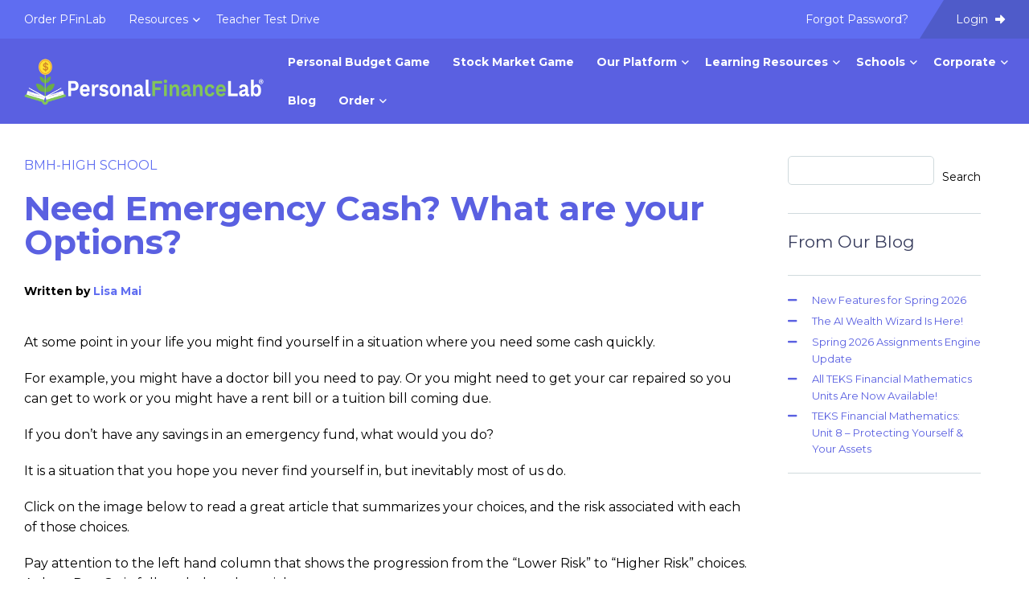

--- FILE ---
content_type: text/html; charset=UTF-8
request_url: https://www.personalfinancelab.com/bmh-high-school/need-emergency-cash-what-are-your-options-2/
body_size: 24480
content:
<!doctype html>

<html class="no-js" lang="en">

<head>
    <meta charset="utf-8" />
    <meta http-equiv="x-ua-compatible" content="ie=edge">
    <meta name="viewport" content="width=device-width, initial-scale=1.0">

    <meta name='robots' content='index, follow, max-image-preview:large, max-snippet:-1, max-video-preview:-1' />
	<style>img:is([sizes="auto" i], [sizes^="auto," i]) { contain-intrinsic-size: 3000px 1500px }</style>
	
	<!-- This site is optimized with the Yoast SEO plugin v26.8 - https://yoast.com/product/yoast-seo-wordpress/ -->
	<title>Need Emergency Cash? What are your Options? - PersonalFinanceLab</title>
	<link rel="canonical" href="https://www.personalfinancelab.com/bmh-high-school/need-emergency-cash-what-are-your-options-2/" />
	<meta property="og:locale" content="en_US" />
	<meta property="og:type" content="article" />
	<meta property="og:title" content="Need Emergency Cash? What are your Options? - PersonalFinanceLab" />
	<meta property="og:description" content="At some point in your life you might find yourself in a situation where you need some cash quickly. For example, you might have a doctor bill you need to pay. Or you might need to get your car repaired so you can get to work or you might have a rent bill or a Read More..." />
	<meta property="og:url" content="https://www.personalfinancelab.com/bmh-high-school/need-emergency-cash-what-are-your-options-2/" />
	<meta property="og:site_name" content="PersonalFinanceLab" />
	<meta property="article:published_time" content="2020-09-29T21:14:33+00:00" />
	<meta property="article:modified_time" content="2020-09-29T21:16:41+00:00" />
	<meta property="og:image" content="https://personalfinancelab.com/wp-content/uploads/BMH-EmercencyCash.jpg" />
	<meta name="author" content="Lisa Mai" />
	<meta name="twitter:card" content="summary_large_image" />
	<meta name="twitter:label1" content="Written by" />
	<meta name="twitter:data1" content="Lisa Mai" />
	<meta name="twitter:label2" content="Est. reading time" />
	<meta name="twitter:data2" content="1 minute" />
	<script type="application/ld+json" class="yoast-schema-graph">{"@context":"https://schema.org","@graph":[{"@type":"Article","@id":"https://www.personalfinancelab.com/bmh-high-school/need-emergency-cash-what-are-your-options-2/#article","isPartOf":{"@id":"https://www.personalfinancelab.com/bmh-high-school/need-emergency-cash-what-are-your-options-2/"},"author":{"name":"Lisa Mai","@id":"https://www.personalfinancelab.com/#/schema/person/b232afe2e7f85155645b50f464cee79c"},"headline":"Need Emergency Cash? What are your Options?","datePublished":"2020-09-29T21:14:33+00:00","dateModified":"2020-09-29T21:16:41+00:00","mainEntityOfPage":{"@id":"https://www.personalfinancelab.com/bmh-high-school/need-emergency-cash-what-are-your-options-2/"},"wordCount":164,"publisher":{"@id":"https://www.personalfinancelab.com/#organization"},"image":{"@id":"https://www.personalfinancelab.com/bmh-high-school/need-emergency-cash-what-are-your-options-2/#primaryimage"},"thumbnailUrl":"https://personalfinancelab.com/wp-content/uploads/BMH-EmercencyCash.jpg","articleSection":["BMH-High School"],"inLanguage":"en-US"},{"@type":"WebPage","@id":"https://www.personalfinancelab.com/bmh-high-school/need-emergency-cash-what-are-your-options-2/","url":"https://www.personalfinancelab.com/bmh-high-school/need-emergency-cash-what-are-your-options-2/","name":"Need Emergency Cash? What are your Options? - PersonalFinanceLab","isPartOf":{"@id":"https://www.personalfinancelab.com/#website"},"primaryImageOfPage":{"@id":"https://www.personalfinancelab.com/bmh-high-school/need-emergency-cash-what-are-your-options-2/#primaryimage"},"image":{"@id":"https://www.personalfinancelab.com/bmh-high-school/need-emergency-cash-what-are-your-options-2/#primaryimage"},"thumbnailUrl":"https://personalfinancelab.com/wp-content/uploads/BMH-EmercencyCash.jpg","datePublished":"2020-09-29T21:14:33+00:00","dateModified":"2020-09-29T21:16:41+00:00","breadcrumb":{"@id":"https://www.personalfinancelab.com/bmh-high-school/need-emergency-cash-what-are-your-options-2/#breadcrumb"},"inLanguage":"en-US","potentialAction":[{"@type":"ReadAction","target":["https://www.personalfinancelab.com/bmh-high-school/need-emergency-cash-what-are-your-options-2/"]}]},{"@type":"ImageObject","inLanguage":"en-US","@id":"https://www.personalfinancelab.com/bmh-high-school/need-emergency-cash-what-are-your-options-2/#primaryimage","url":"https://personalfinancelab.com/wp-content/uploads/BMH-EmercencyCash.jpg","contentUrl":"https://personalfinancelab.com/wp-content/uploads/BMH-EmercencyCash.jpg"},{"@type":"BreadcrumbList","@id":"https://www.personalfinancelab.com/bmh-high-school/need-emergency-cash-what-are-your-options-2/#breadcrumb","itemListElement":[{"@type":"ListItem","position":1,"name":"Home","item":"https://www.personalfinancelab.com/"},{"@type":"ListItem","position":2,"name":"Articles","item":"https://www.personalfinancelab.com/articles/"},{"@type":"ListItem","position":3,"name":"Need Emergency Cash? What are your Options?"}]},{"@type":"WebSite","@id":"https://www.personalfinancelab.com/#website","url":"https://www.personalfinancelab.com/","name":"PersonalFinanceLab","description":"Financial Literacy Gamified","publisher":{"@id":"https://www.personalfinancelab.com/#organization"},"potentialAction":[{"@type":"SearchAction","target":{"@type":"EntryPoint","urlTemplate":"https://www.personalfinancelab.com/?s={search_term_string}"},"query-input":{"@type":"PropertyValueSpecification","valueRequired":true,"valueName":"search_term_string"}}],"inLanguage":"en-US"},{"@type":"Organization","@id":"https://www.personalfinancelab.com/#organization","name":"PersonalFinanceLab","url":"https://www.personalfinancelab.com/","logo":{"@type":"ImageObject","inLanguage":"en-US","@id":"https://www.personalfinancelab.com/#/schema/logo/image/","url":"https://www.personalfinancelab.com/wp-content/uploads/Pfin-Main-Logo_Dark-Alt_Horizontal_Web-1.png","contentUrl":"https://www.personalfinancelab.com/wp-content/uploads/Pfin-Main-Logo_Dark-Alt_Horizontal_Web-1.png","width":1200,"height":202,"caption":"PersonalFinanceLab"},"image":{"@id":"https://www.personalfinancelab.com/#/schema/logo/image/"}},{"@type":"Person","@id":"https://www.personalfinancelab.com/#/schema/person/b232afe2e7f85155645b50f464cee79c","name":"Lisa Mai","image":{"@type":"ImageObject","inLanguage":"en-US","@id":"https://www.personalfinancelab.com/#/schema/person/image/","url":"https://secure.gravatar.com/avatar/87457ce64d42f479f31e12fd1aeef38e9cc47cabaeaeacae83ed69d3bb48d7d7?s=96&d=mm&r=g","contentUrl":"https://secure.gravatar.com/avatar/87457ce64d42f479f31e12fd1aeef38e9cc47cabaeaeacae83ed69d3bb48d7d7?s=96&d=mm&r=g","caption":"Lisa Mai"},"url":"https://www.personalfinancelab.com/author/lmai/"}]}</script>
	<!-- / Yoast SEO plugin. -->


<link rel='dns-prefetch' href='//www.personalfinancelab.com' />
<link rel='dns-prefetch' href='//cdnjs.cloudflare.com' />
<link rel='dns-prefetch' href='//unpkg.com' />
<link rel='dns-prefetch' href='//neutrongroup.cachefly.net' />
<link rel="alternate" type="application/rss+xml" title="PersonalFinanceLab &raquo; Need Emergency Cash?  What are your Options? Comments Feed" href="https://www.personalfinancelab.com/bmh-high-school/need-emergency-cash-what-are-your-options-2/feed/" />
<script type="text/javascript">
/* <![CDATA[ */
window._wpemojiSettings = {"baseUrl":"https:\/\/s.w.org\/images\/core\/emoji\/16.0.1\/72x72\/","ext":".png","svgUrl":"https:\/\/s.w.org\/images\/core\/emoji\/16.0.1\/svg\/","svgExt":".svg","source":{"concatemoji":"https:\/\/www.personalfinancelab.com\/wp-includes\/js\/wp-emoji-release.min.js?ver=6.8.3"}};
/*! This file is auto-generated */
!function(s,n){var o,i,e;function c(e){try{var t={supportTests:e,timestamp:(new Date).valueOf()};sessionStorage.setItem(o,JSON.stringify(t))}catch(e){}}function p(e,t,n){e.clearRect(0,0,e.canvas.width,e.canvas.height),e.fillText(t,0,0);var t=new Uint32Array(e.getImageData(0,0,e.canvas.width,e.canvas.height).data),a=(e.clearRect(0,0,e.canvas.width,e.canvas.height),e.fillText(n,0,0),new Uint32Array(e.getImageData(0,0,e.canvas.width,e.canvas.height).data));return t.every(function(e,t){return e===a[t]})}function u(e,t){e.clearRect(0,0,e.canvas.width,e.canvas.height),e.fillText(t,0,0);for(var n=e.getImageData(16,16,1,1),a=0;a<n.data.length;a++)if(0!==n.data[a])return!1;return!0}function f(e,t,n,a){switch(t){case"flag":return n(e,"\ud83c\udff3\ufe0f\u200d\u26a7\ufe0f","\ud83c\udff3\ufe0f\u200b\u26a7\ufe0f")?!1:!n(e,"\ud83c\udde8\ud83c\uddf6","\ud83c\udde8\u200b\ud83c\uddf6")&&!n(e,"\ud83c\udff4\udb40\udc67\udb40\udc62\udb40\udc65\udb40\udc6e\udb40\udc67\udb40\udc7f","\ud83c\udff4\u200b\udb40\udc67\u200b\udb40\udc62\u200b\udb40\udc65\u200b\udb40\udc6e\u200b\udb40\udc67\u200b\udb40\udc7f");case"emoji":return!a(e,"\ud83e\udedf")}return!1}function g(e,t,n,a){var r="undefined"!=typeof WorkerGlobalScope&&self instanceof WorkerGlobalScope?new OffscreenCanvas(300,150):s.createElement("canvas"),o=r.getContext("2d",{willReadFrequently:!0}),i=(o.textBaseline="top",o.font="600 32px Arial",{});return e.forEach(function(e){i[e]=t(o,e,n,a)}),i}function t(e){var t=s.createElement("script");t.src=e,t.defer=!0,s.head.appendChild(t)}"undefined"!=typeof Promise&&(o="wpEmojiSettingsSupports",i=["flag","emoji"],n.supports={everything:!0,everythingExceptFlag:!0},e=new Promise(function(e){s.addEventListener("DOMContentLoaded",e,{once:!0})}),new Promise(function(t){var n=function(){try{var e=JSON.parse(sessionStorage.getItem(o));if("object"==typeof e&&"number"==typeof e.timestamp&&(new Date).valueOf()<e.timestamp+604800&&"object"==typeof e.supportTests)return e.supportTests}catch(e){}return null}();if(!n){if("undefined"!=typeof Worker&&"undefined"!=typeof OffscreenCanvas&&"undefined"!=typeof URL&&URL.createObjectURL&&"undefined"!=typeof Blob)try{var e="postMessage("+g.toString()+"("+[JSON.stringify(i),f.toString(),p.toString(),u.toString()].join(",")+"));",a=new Blob([e],{type:"text/javascript"}),r=new Worker(URL.createObjectURL(a),{name:"wpTestEmojiSupports"});return void(r.onmessage=function(e){c(n=e.data),r.terminate(),t(n)})}catch(e){}c(n=g(i,f,p,u))}t(n)}).then(function(e){for(var t in e)n.supports[t]=e[t],n.supports.everything=n.supports.everything&&n.supports[t],"flag"!==t&&(n.supports.everythingExceptFlag=n.supports.everythingExceptFlag&&n.supports[t]);n.supports.everythingExceptFlag=n.supports.everythingExceptFlag&&!n.supports.flag,n.DOMReady=!1,n.readyCallback=function(){n.DOMReady=!0}}).then(function(){return e}).then(function(){var e;n.supports.everything||(n.readyCallback(),(e=n.source||{}).concatemoji?t(e.concatemoji):e.wpemoji&&e.twemoji&&(t(e.twemoji),t(e.wpemoji)))}))}((window,document),window._wpemojiSettings);
/* ]]> */
</script>
<style id='wp-emoji-styles-inline-css' type='text/css'>

	img.wp-smiley, img.emoji {
		display: inline !important;
		border: none !important;
		box-shadow: none !important;
		height: 1em !important;
		width: 1em !important;
		margin: 0 0.07em !important;
		vertical-align: -0.1em !important;
		background: none !important;
		padding: 0 !important;
	}
</style>
<link rel='stylesheet' id='wp-block-library-css' href='https://www.personalfinancelab.com/wp-content/plugins/gutenberg/build/styles/block-library/style.min.css?ver=22.4.0' type='text/css' media='all' />
<style id='classic-theme-styles-inline-css' type='text/css'>
.wp-block-button__link{background-color:#32373c;border-radius:9999px;box-shadow:none;color:#fff;font-size:1.125em;padding:calc(.667em + 2px) calc(1.333em + 2px);text-decoration:none}.wp-block-file__button{background:#32373c;color:#fff}.wp-block-accordion-heading{margin:0}.wp-block-accordion-heading__toggle{background-color:inherit!important;color:inherit!important}.wp-block-accordion-heading__toggle:not(:focus-visible){outline:none}.wp-block-accordion-heading__toggle:focus,.wp-block-accordion-heading__toggle:hover{background-color:inherit!important;border:none;box-shadow:none;color:inherit;padding:var(--wp--preset--spacing--20,1em) 0;text-decoration:none}.wp-block-accordion-heading__toggle:focus-visible{outline:auto;outline-offset:0}
</style>
<style id='global-styles-inline-css' type='text/css'>
:root{--wp--preset--aspect-ratio--square: 1;--wp--preset--aspect-ratio--4-3: 4/3;--wp--preset--aspect-ratio--3-4: 3/4;--wp--preset--aspect-ratio--3-2: 3/2;--wp--preset--aspect-ratio--2-3: 2/3;--wp--preset--aspect-ratio--16-9: 16/9;--wp--preset--aspect-ratio--9-16: 9/16;--wp--preset--color--black: #000000;--wp--preset--color--cyan-bluish-gray: #abb8c3;--wp--preset--color--white: #ffffff;--wp--preset--color--pale-pink: #f78da7;--wp--preset--color--vivid-red: #cf2e2e;--wp--preset--color--luminous-vivid-orange: #ff6900;--wp--preset--color--luminous-vivid-amber: #fcb900;--wp--preset--color--light-green-cyan: #7bdcb5;--wp--preset--color--vivid-green-cyan: #00d084;--wp--preset--color--pale-cyan-blue: #8ed1fc;--wp--preset--color--vivid-cyan-blue: #0693e3;--wp--preset--color--vivid-purple: #9b51e0;--wp--preset--gradient--vivid-cyan-blue-to-vivid-purple: linear-gradient(135deg,rgb(6,147,227) 0%,rgb(155,81,224) 100%);--wp--preset--gradient--light-green-cyan-to-vivid-green-cyan: linear-gradient(135deg,rgb(122,220,180) 0%,rgb(0,208,130) 100%);--wp--preset--gradient--luminous-vivid-amber-to-luminous-vivid-orange: linear-gradient(135deg,rgb(252,185,0) 0%,rgb(255,105,0) 100%);--wp--preset--gradient--luminous-vivid-orange-to-vivid-red: linear-gradient(135deg,rgb(255,105,0) 0%,rgb(207,46,46) 100%);--wp--preset--gradient--very-light-gray-to-cyan-bluish-gray: linear-gradient(135deg,rgb(238,238,238) 0%,rgb(169,184,195) 100%);--wp--preset--gradient--cool-to-warm-spectrum: linear-gradient(135deg,rgb(74,234,220) 0%,rgb(151,120,209) 20%,rgb(207,42,186) 40%,rgb(238,44,130) 60%,rgb(251,105,98) 80%,rgb(254,248,76) 100%);--wp--preset--gradient--blush-light-purple: linear-gradient(135deg,rgb(255,206,236) 0%,rgb(152,150,240) 100%);--wp--preset--gradient--blush-bordeaux: linear-gradient(135deg,rgb(254,205,165) 0%,rgb(254,45,45) 50%,rgb(107,0,62) 100%);--wp--preset--gradient--luminous-dusk: linear-gradient(135deg,rgb(255,203,112) 0%,rgb(199,81,192) 50%,rgb(65,88,208) 100%);--wp--preset--gradient--pale-ocean: linear-gradient(135deg,rgb(255,245,203) 0%,rgb(182,227,212) 50%,rgb(51,167,181) 100%);--wp--preset--gradient--electric-grass: linear-gradient(135deg,rgb(202,248,128) 0%,rgb(113,206,126) 100%);--wp--preset--gradient--midnight: linear-gradient(135deg,rgb(2,3,129) 0%,rgb(40,116,252) 100%);--wp--preset--font-size--small: 13px;--wp--preset--font-size--medium: 20px;--wp--preset--font-size--large: 36px;--wp--preset--font-size--x-large: 42px;--wp--preset--spacing--20: 0.44rem;--wp--preset--spacing--30: 0.67rem;--wp--preset--spacing--40: 1rem;--wp--preset--spacing--50: 1.5rem;--wp--preset--spacing--60: 2.25rem;--wp--preset--spacing--70: 3.38rem;--wp--preset--spacing--80: 5.06rem;--wp--preset--shadow--natural: 6px 6px 9px rgba(0, 0, 0, 0.2);--wp--preset--shadow--deep: 12px 12px 50px rgba(0, 0, 0, 0.4);--wp--preset--shadow--sharp: 6px 6px 0px rgba(0, 0, 0, 0.2);--wp--preset--shadow--outlined: 6px 6px 0px -3px rgb(255, 255, 255), 6px 6px rgb(0, 0, 0);--wp--preset--shadow--crisp: 6px 6px 0px rgb(0, 0, 0);}:where(body) { margin: 0; }:where(.is-layout-flex){gap: 0.5em;}:where(.is-layout-grid){gap: 0.5em;}body .is-layout-flex{display: flex;}.is-layout-flex{flex-wrap: wrap;align-items: center;}.is-layout-flex > :is(*, div){margin: 0;}body .is-layout-grid{display: grid;}.is-layout-grid > :is(*, div){margin: 0;}body{padding-top: 0px;padding-right: 0px;padding-bottom: 0px;padding-left: 0px;}a:where(:not(.wp-element-button)){text-decoration: underline;}:root :where(.wp-element-button, .wp-block-button__link){background-color: #32373c;border-width: 0;color: #fff;font-family: inherit;font-size: inherit;font-style: inherit;font-weight: inherit;letter-spacing: inherit;line-height: inherit;padding-top: calc(0.667em + 2px);padding-right: calc(1.333em + 2px);padding-bottom: calc(0.667em + 2px);padding-left: calc(1.333em + 2px);text-decoration: none;text-transform: inherit;}.has-black-color{color: var(--wp--preset--color--black) !important;}.has-cyan-bluish-gray-color{color: var(--wp--preset--color--cyan-bluish-gray) !important;}.has-white-color{color: var(--wp--preset--color--white) !important;}.has-pale-pink-color{color: var(--wp--preset--color--pale-pink) !important;}.has-vivid-red-color{color: var(--wp--preset--color--vivid-red) !important;}.has-luminous-vivid-orange-color{color: var(--wp--preset--color--luminous-vivid-orange) !important;}.has-luminous-vivid-amber-color{color: var(--wp--preset--color--luminous-vivid-amber) !important;}.has-light-green-cyan-color{color: var(--wp--preset--color--light-green-cyan) !important;}.has-vivid-green-cyan-color{color: var(--wp--preset--color--vivid-green-cyan) !important;}.has-pale-cyan-blue-color{color: var(--wp--preset--color--pale-cyan-blue) !important;}.has-vivid-cyan-blue-color{color: var(--wp--preset--color--vivid-cyan-blue) !important;}.has-vivid-purple-color{color: var(--wp--preset--color--vivid-purple) !important;}.has-black-background-color{background-color: var(--wp--preset--color--black) !important;}.has-cyan-bluish-gray-background-color{background-color: var(--wp--preset--color--cyan-bluish-gray) !important;}.has-white-background-color{background-color: var(--wp--preset--color--white) !important;}.has-pale-pink-background-color{background-color: var(--wp--preset--color--pale-pink) !important;}.has-vivid-red-background-color{background-color: var(--wp--preset--color--vivid-red) !important;}.has-luminous-vivid-orange-background-color{background-color: var(--wp--preset--color--luminous-vivid-orange) !important;}.has-luminous-vivid-amber-background-color{background-color: var(--wp--preset--color--luminous-vivid-amber) !important;}.has-light-green-cyan-background-color{background-color: var(--wp--preset--color--light-green-cyan) !important;}.has-vivid-green-cyan-background-color{background-color: var(--wp--preset--color--vivid-green-cyan) !important;}.has-pale-cyan-blue-background-color{background-color: var(--wp--preset--color--pale-cyan-blue) !important;}.has-vivid-cyan-blue-background-color{background-color: var(--wp--preset--color--vivid-cyan-blue) !important;}.has-vivid-purple-background-color{background-color: var(--wp--preset--color--vivid-purple) !important;}.has-black-border-color{border-color: var(--wp--preset--color--black) !important;}.has-cyan-bluish-gray-border-color{border-color: var(--wp--preset--color--cyan-bluish-gray) !important;}.has-white-border-color{border-color: var(--wp--preset--color--white) !important;}.has-pale-pink-border-color{border-color: var(--wp--preset--color--pale-pink) !important;}.has-vivid-red-border-color{border-color: var(--wp--preset--color--vivid-red) !important;}.has-luminous-vivid-orange-border-color{border-color: var(--wp--preset--color--luminous-vivid-orange) !important;}.has-luminous-vivid-amber-border-color{border-color: var(--wp--preset--color--luminous-vivid-amber) !important;}.has-light-green-cyan-border-color{border-color: var(--wp--preset--color--light-green-cyan) !important;}.has-vivid-green-cyan-border-color{border-color: var(--wp--preset--color--vivid-green-cyan) !important;}.has-pale-cyan-blue-border-color{border-color: var(--wp--preset--color--pale-cyan-blue) !important;}.has-vivid-cyan-blue-border-color{border-color: var(--wp--preset--color--vivid-cyan-blue) !important;}.has-vivid-purple-border-color{border-color: var(--wp--preset--color--vivid-purple) !important;}.has-vivid-cyan-blue-to-vivid-purple-gradient-background{background: var(--wp--preset--gradient--vivid-cyan-blue-to-vivid-purple) !important;}.has-light-green-cyan-to-vivid-green-cyan-gradient-background{background: var(--wp--preset--gradient--light-green-cyan-to-vivid-green-cyan) !important;}.has-luminous-vivid-amber-to-luminous-vivid-orange-gradient-background{background: var(--wp--preset--gradient--luminous-vivid-amber-to-luminous-vivid-orange) !important;}.has-luminous-vivid-orange-to-vivid-red-gradient-background{background: var(--wp--preset--gradient--luminous-vivid-orange-to-vivid-red) !important;}.has-very-light-gray-to-cyan-bluish-gray-gradient-background{background: var(--wp--preset--gradient--very-light-gray-to-cyan-bluish-gray) !important;}.has-cool-to-warm-spectrum-gradient-background{background: var(--wp--preset--gradient--cool-to-warm-spectrum) !important;}.has-blush-light-purple-gradient-background{background: var(--wp--preset--gradient--blush-light-purple) !important;}.has-blush-bordeaux-gradient-background{background: var(--wp--preset--gradient--blush-bordeaux) !important;}.has-luminous-dusk-gradient-background{background: var(--wp--preset--gradient--luminous-dusk) !important;}.has-pale-ocean-gradient-background{background: var(--wp--preset--gradient--pale-ocean) !important;}.has-electric-grass-gradient-background{background: var(--wp--preset--gradient--electric-grass) !important;}.has-midnight-gradient-background{background: var(--wp--preset--gradient--midnight) !important;}.has-small-font-size{font-size: var(--wp--preset--font-size--small) !important;}.has-medium-font-size{font-size: var(--wp--preset--font-size--medium) !important;}.has-large-font-size{font-size: var(--wp--preset--font-size--large) !important;}.has-x-large-font-size{font-size: var(--wp--preset--font-size--x-large) !important;}
:where(.wp-block-columns.is-layout-flex){gap: 2em;}:where(.wp-block-columns.is-layout-grid){gap: 2em;}
:root :where(.wp-block-pullquote){font-size: 1.5em;line-height: 1.6;}
:where(.wp-block-post-template.is-layout-flex){gap: 1.25em;}:where(.wp-block-post-template.is-layout-grid){gap: 1.25em;}
:where(.wp-block-term-template.is-layout-flex){gap: 1.25em;}:where(.wp-block-term-template.is-layout-grid){gap: 1.25em;}
</style>
<link rel='stylesheet' id='woocommerce-layout-css' href='https://www.personalfinancelab.com/wp-content/plugins/woocommerce/assets/css/woocommerce-layout.css?ver=10.4.3' type='text/css' media='all' />
<link rel='stylesheet' id='woocommerce-smallscreen-css' href='https://www.personalfinancelab.com/wp-content/plugins/woocommerce/assets/css/woocommerce-smallscreen.css?ver=10.4.3' type='text/css' media='only screen and (max-width: 768px)' />
<link rel='stylesheet' id='woocommerce-general-css' href='https://www.personalfinancelab.com/wp-content/plugins/woocommerce/assets/css/woocommerce.css?ver=10.4.3' type='text/css' media='all' />
<style id='woocommerce-inline-inline-css' type='text/css'>
.woocommerce form .form-row .required { visibility: visible; }
</style>
<link rel='stylesheet' id='wooswipe-pswp-css-css' href='https://www.personalfinancelab.com/wp-content/plugins/wooswipe/public/pswp/photoswipe.css?ver=3.0.1' type='text/css' media='all' />
<link rel='stylesheet' id='wooswipe-pswp-skin-css' href='https://www.personalfinancelab.com/wp-content/plugins/wooswipe/public/pswp/default-skin/default-skin.css?ver=3.0.1' type='text/css' media='all' />
<link rel='stylesheet' id='wooswipe-slick-css-css' href='https://www.personalfinancelab.com/wp-content/plugins/wooswipe/public/slick/slick.css?ver=3.0.1' type='text/css' media='all' />
<link rel='stylesheet' id='wooswipe-slick-theme-css' href='https://www.personalfinancelab.com/wp-content/plugins/wooswipe/public/slick/slick-theme.css?ver=3.0.1' type='text/css' media='all' />
<link rel='stylesheet' id='wooswipe-css-css' href='https://www.personalfinancelab.com/wp-content/plugins/wooswipe/public/css/wooswipe.css?ver=3.0.1' type='text/css' media='all' />
<link rel='stylesheet' id='h5p-plugin-styles-css' href='https://www.personalfinancelab.com/wp-content/plugins/h5p/h5p-php-library/styles/h5p.css?ver=1.16.2' type='text/css' media='all' />
<link rel='stylesheet' id='theme_css-css' href='https://www.personalfinancelab.com/wp-content/themes/stocktrak2024/style.css?ver=6.8.3' type='text/css' media='all' />
<link rel='stylesheet' id='child-style-css' href='https://www.personalfinancelab.com/wp-content/themes/stocktrak2024-child/style.css?ver=3' type='text/css' media='all' />
<link rel='stylesheet' id='aos_css-css' href='//neutrongroup.cachefly.net/fasttrak.wp/css/aos.css?ver=6.8.3' type='text/css' media='all' />
<link rel='stylesheet' id='app_css-css' href='https://www.personalfinancelab.com/wp-content/themes/stocktrak2024/css/app.css?ver=6.8.3' type='text/css' media='all' />
<link rel='stylesheet' id='dflip-style-css' href='https://www.personalfinancelab.com/wp-content/plugins/3d-flipbook-dflip-lite/assets/css/dflip.min.css?ver=2.4.20' type='text/css' media='all' />
<script type="text/javascript" src="https://www.personalfinancelab.com/wp-includes/js/dist/vendor/wp-polyfill.min.js?ver=3.15.0" id="wp-polyfill-js"></script>
<script type="text/javascript" src="https://www.personalfinancelab.com/wp-content/plugins/gutenberg/build/scripts/vendors/react.min.js?ver=18" id="react-js"></script>
<script type="text/javascript" src="https://www.personalfinancelab.com/wp-content/plugins/gutenberg/build/scripts/vendors/react-dom.min.js?ver=18" id="react-dom-js"></script>
<script type="text/javascript" src="https://www.personalfinancelab.com/wp-content/plugins/gutenberg/build/scripts/vendors/react-jsx-runtime.min.js?ver=18" id="react-jsx-runtime-js"></script>
<script type="text/javascript" id="uet-tag-script-js-extra">
/* <![CDATA[ */
var uet_tag_data = {"uet_tag_id":"211011080","enableAutoSpaTracking":"false"};
/* ]]> */
</script>
<script type="text/javascript" src="https://www.personalfinancelab.com/wp-content/plugins/microsoft-advertising-universal-event-tracking-uet/js/uet-tag.js?ver=1.0.0" id="uet-tag-script-js"></script>
<script type="text/javascript" src="//cdnjs.cloudflare.com/ajax/libs/jquery/3.5.1/jquery.min.js?ver=6.8.3" id="jquery-js"></script>
<script type="text/javascript" src="https://www.personalfinancelab.com/wp-content/plugins/woocommerce/assets/js/jquery-blockui/jquery.blockUI.min.js?ver=2.7.0-wc.10.4.3" id="wc-jquery-blockui-js" defer="defer" data-wp-strategy="defer"></script>
<script type="text/javascript" id="wc-add-to-cart-js-extra">
/* <![CDATA[ */
var wc_add_to_cart_params = {"ajax_url":"\/wp-admin\/admin-ajax.php","wc_ajax_url":"\/?wc-ajax=%%endpoint%%","i18n_view_cart":"View cart","cart_url":"https:\/\/www.personalfinancelab.com\/cart\/","is_cart":"","cart_redirect_after_add":"yes"};
/* ]]> */
</script>
<script type="text/javascript" src="https://www.personalfinancelab.com/wp-content/plugins/woocommerce/assets/js/frontend/add-to-cart.min.js?ver=10.4.3" id="wc-add-to-cart-js" defer="defer" data-wp-strategy="defer"></script>
<script type="text/javascript" src="https://www.personalfinancelab.com/wp-content/plugins/woocommerce/assets/js/js-cookie/js.cookie.min.js?ver=2.1.4-wc.10.4.3" id="wc-js-cookie-js" defer="defer" data-wp-strategy="defer"></script>
<script type="text/javascript" id="woocommerce-js-extra">
/* <![CDATA[ */
var woocommerce_params = {"ajax_url":"\/wp-admin\/admin-ajax.php","wc_ajax_url":"\/?wc-ajax=%%endpoint%%","i18n_password_show":"Show password","i18n_password_hide":"Hide password"};
/* ]]> */
</script>
<script type="text/javascript" src="https://www.personalfinancelab.com/wp-content/plugins/woocommerce/assets/js/frontend/woocommerce.min.js?ver=10.4.3" id="woocommerce-js" defer="defer" data-wp-strategy="defer"></script>
<script type="text/javascript" src="https://www.personalfinancelab.com/wp-content/plugins/wooswipe/public/pswp/photoswipe.min.js?ver=3.0.1" id="wooswipe-pswp-js"></script>
<script type="text/javascript" src="https://www.personalfinancelab.com/wp-content/plugins/wooswipe/public/pswp/photoswipe-ui-default.min.js?ver=3.0.1" id="wooswipe-pswp-ui-js"></script>
<script type="text/javascript" src="https://www.personalfinancelab.com/wp-content/plugins/wooswipe/public/slick/slick.min.js?ver=3.0.1" id="wooswipe-slick-js"></script>
<link rel="https://api.w.org/" href="https://www.personalfinancelab.com/wp-json/" /><link rel="alternate" title="JSON" type="application/json" href="https://www.personalfinancelab.com/wp-json/wp/v2/posts/25472" /><link rel="EditURI" type="application/rsd+xml" title="RSD" href="https://www.personalfinancelab.com/xmlrpc.php?rsd" />
<meta name="generator" content="WordPress 6.8.3" />
<meta name="generator" content="WooCommerce 10.4.3" />
<link rel='shortlink' href='https://www.personalfinancelab.com/?p=25472' />
<link rel="alternate" title="oEmbed (JSON)" type="application/json+oembed" href="https://www.personalfinancelab.com/wp-json/oembed/1.0/embed?url=https%3A%2F%2Fwww.personalfinancelab.com%2Fbmh-high-school%2Fneed-emergency-cash-what-are-your-options-2%2F" />
<link rel="alternate" title="oEmbed (XML)" type="text/xml+oembed" href="https://www.personalfinancelab.com/wp-json/oembed/1.0/embed?url=https%3A%2F%2Fwww.personalfinancelab.com%2Fbmh-high-school%2Fneed-emergency-cash-what-are-your-options-2%2F&#038;format=xml" />
<style type="text/css">
			.aiovg-player {
				display: block;
				position: relative;
				border-radius: 3px;
				padding-bottom: 56.25%;
				width: 100%;
				height: 0;	
				overflow: hidden;
			}
			
			.aiovg-player iframe,
			.aiovg-player .video-js,
			.aiovg-player .plyr {
				--plyr-color-main: #00b2ff;
				position: absolute;
				inset: 0;	
				margin: 0;
				padding: 0;
				width: 100%;
				height: 100%;
			}
		</style>      		<style type="text/css">
		      				        body,
			        section.read-more-posts ul li a {
			        	color: #000000;
			      	}
			    
			    			    	a,
			        a:hover,
				    h1.page-title,
				    section.content-header h1,
				    section.content-header h1 a:not(.button):not(.go-back),
				    section.content-header h1 a:not(.button):not(.go-back):hover,
				    section.content-header h2,
				    section.content-header h2 a:not(.button):not(.go-back),
				    section.content-header h2 a:not(.button):not(.go-back):hover,
				    article.post h1,
				    article.post h2,
				    article.post h3,
				    article.post h4,
				    article.post h5,
				    article.post h6,
				    article.page h1,
				    article.page h2,
				    article.page h3,
				    article.page h4,
				    article.page h5,
				    article.page h6,
				    article.post .entry-summary a,
				    article.page .entry-summary a,
				    #side-bar.wp-side-bar .widget.toc_widget .widgettitle,
				    #side-bar.wp-side-bar .widget ul li:before,
				    section.blog-top-header .search-bar form input::placeholder {
				    	color: #5a60e1;
				    }
					section#top-header #top-header-mobile .is-drilldown ul.drilldown li.enter-exit a,
					section#top-header #top-header-mobile .is-drilldown ul.drilldown li.enter-exit button {
				    	background: #5a60e1;
				    }
				    section.blog-top-header .search-bar form input {
				    	border-color: #5a60e1;
				    }
			    
			    				    .select:after,
				    section.content-header a:not(.button):not(.go-back),
				    section.content-header a:not(.button):not(.go-back):hover,
				    article.post blockquote *,
					article.page blockquote *,
					article.post .entry-content a:not(.button):not(.qmn_btn),
					article.page .entry-content a:not(.button):not(.qmn_btn),
					#side-bar.wp-side-bar .widget h4 {
				    	color: #5f6df1;
				    }
				    section.content-header .post-meta span:last-child a {
				    	color: #5f6df1!important;
				    }
				    article.post blockquote,
					article.page blockquote {
				    	border-color: #5f6df1;
				    }
				    article.post #respond form input#submit,
					article.post #respond form input#submit {
				    	background: #5f6df1;
				    }
				    ul.paginator li a {
				    	color: #5f6df1;
				    }
				    ul.paginator li a:hover {
				    	background: #5f6df1;
				    }
			    
			    					section#top-header .title-bar,
					section#top-header #top-header-mobile .is-drilldown ul.drilldown li.js-drilldown-back,
					section#top-header nav.top-bar {
				    	background: #5f6df1;
				    }
				    section#top-header nav.top-bar .top-bar-right .enter-exit-btn {
				    	background: rgba(0,0,0,0.17);
				    }
			    
			    
			    					section#main-header .title-bar,
					section#main-header nav.top-bar {
				    	background: #5a60e1;
				    }
			    
			    
			    					footer {
				    	background: #5a60e1;
				    }
			    
			    
			    	      	</style>
      		<noscript><style>.woocommerce-product-gallery{ opacity: 1 !important; }</style></noscript>
	<link rel="icon" href="https://www.personalfinancelab.com/wp-content/uploads/favicon-50x50.png" sizes="32x32" />
<link rel="icon" href="https://www.personalfinancelab.com/wp-content/uploads/favicon.png" sizes="192x192" />
<link rel="apple-touch-icon" href="https://www.personalfinancelab.com/wp-content/uploads/favicon.png" />
<meta name="msapplication-TileImage" content="https://www.personalfinancelab.com/wp-content/uploads/favicon.png" />
<style id="sccss">section#top-header nav.top-bar .dropdown.menu>li>a[href*="financial-literacy-challenge"]{
	background: linear-gradient(135deg,rgb(255,203,112) 0%,rgb(199,81,192) 50%,rgb(65,88,208) 100%);
	background-size: 400% 400%;
	animation: gradient 15s ease infinite;
    font-weight:bold;
}
@keyframes gradient {
	0% {
		background-position: 0% 50%;
	}
	50% {
		background-position: 100% 50%;
	}
	100% {
		background-position: 0% 50%;
	}
}
/*Rich Slowly Styling*/
.rich-wrapper {
    background-image: url(https://learn.stocktrak.com/wp-content/uploads/2016/04/rich-bg.png);
    background-repeat: no-repeat;
    height: 225px;
    width: 225px;
    border-radius: 10px;
    background-size: cover;
    text-align: center;
    float: right;
    margin: 3px;
}

.rich-header {
    font-weight: bold;
    text-transform: uppercase;
    margin: 5px;
    color: #21441d;
}

.rich-content {
    line-height: 1.3;
    color: #333;
    padding: 15px;
    font-size: 80%;
}
/*Econ In Action styling */
.econ-wrapper {
    background-image: url(https://learn.stocktrak.com/wp-content/uploads/2016/06/Copy-of-Economics-In-Action.png);
    background-repeat: no-repeat;
    height: 225px;
    width: 225px;
    border-radius: 10px;
    background-size: cover;
    text-align: center;
    float: right;
    margin: 3px;
}
.econ-content {
    line-height: 1.3;
    color: #333;
    padding: 15px;
    font-size: 90%;
    background-color: rgba(255,255,255,0.7);
    display: inline-block;
    width: 80%;
    border-radius: 10px;
}
.econ-header {
    background-color: rgba(255,255,255,0.7);
    font-size: 1.2em;
    font-weight: bold;
    display: inline;
    text-shadow: 0 0 1px white;
    color: #00aa00;
}
/*Investing101 Tooltips*/
.invest101 p {
    display: none;
}
.invest101 p {
    display: none;
}

.invest101-para {
    padding:5px;
}

.invest101 ul{
    text-align:left
}
a.tooltips {
  position: relative;
  display: inline;
  font-weight:bold;
}
a.tooltips span {
  position: absolute;
  width:300px;
  color: #FFFFFF;
  background: #000000;
  text-align: center;
  visibility: hidden;
  border-radius: 6px;
  font-size:70%;
  font-weight:normal;
}
a.tooltips span:after {
  content: '';
  position: absolute;
  top: 100%;
  left: 50%;
  margin-left: -8px;
  width: 0; height: 0;
  border-top: 8px solid #000000;
  border-right: 8px solid transparent;
  border-left: 8px solid transparent;
}
a:hover.tooltips span {
  visibility: visible;
  opacity: 0.8;
  bottom: 30px;
  left: 50%;
  margin-left: -150px;
  z-index: 999;
}
/*Style Investing101 Home*/
.inv-mark-wrapper {
    border: 1px solid #e3e3e3;
    border-radius: 8px;
    padding: 10px;
    background-color: #ebf6ff;
}

.inv-mark-inner {
    display: inline-block;
}

.inv-mark-title-wrapper {
    display: inline-block;
    font-size: 1.5rem;
    text-transform: uppercase;
    margin-left: 25%;
}

.inv-mark-title {
    display: inline-block;
}

.inv-mark-icon-wrapper {
    width: 20%;
    display: inline-block;
    vertical-align: middle;
    padding: 10px;
}

.inv-mark-content {
    width: 68%;
    display: inline-block;
    margin-left: 10%;
    vertical-align: middle;
}
.investing101-home h2 {
    background-image: url(https://learn.stocktrak.com/wp-content/uploads/2016/05/h3background1.jpg);
    padding: 5px;
    color: #fff!important;
    background-size: cover;
    margin-top: 30px;
    font-size: 1rem;
}

/*End KJE calculator styling, start calculator page styling*/
.calculator-2col{
 -webkit-column-count: 2;
      -moz-column-count: 2;
           column-count: 2;
  -webkit-column-gap: 10px;
     -moz-column-gap: 10px;
          column-gap: 10px; 
padding:5px;
}
.calculator-2col .excerpt{
    text-overflow: ellipsis;
    display: inline-block;
    width: 100%;
    white-space: nowrap;
    overflow: hidden;
}
.calculator-2col .title{
    text-overflow: ellipsis;
    display: inline-block;
    width: 100%;
    white-space: nowrap;
    overflow: hidden;
font-size:100%;
font-weight:bold;
color:#00aa00;
}
.calculator-2col .excerpt-dash{
display:none;
}

/*Rhp Menu Styling*/
.menu-rhp-menu-container .menu>li {
    display: inline-block;
    font-weight: 900;
}
.menu-rhp-menu-container .menu>li li {
    font-weight: normal;
}
/*Learning Center Home*/
.page-id-16839 .content, .page-id-16839 .columns, .page-id-17212 .content,.page-id-17212 .columns, .page-id-17866 .content, .page-id-17866 .columns{
    padding:0;
}
.page-id-16839 .content .row, .page-id-17212 .content .row, .page-id-17866 .content .row{
    max-width:100%;
}
.learning-top{
    background-color:#639;
    padding-top: 4rem;
    background-image: url(/wp-content/uploads/pfinbackground.jpg);
    background-size: cover;
}
.learning-intro{
    color:#fff;
    text-align:center;
    padding:2rem;
}
.featured-art{
    position:relative;
    min-height:450px;
}
.featured-art .display-posts-listing{
    position:relative;
    width:70%;
    margin-left:auto;
    margin-right:auto;
}
.featured-art h2{
    position:absolute;
    padding:1rem;
    background-color:#333;
    color:#fff;
    z-index:99;
}
.featured-art .image{
    position:relative;
    width: 60%;
    display: inline-block;
    float: left;
}
.featured-art .image img{
    width:100%;
}
.featured-art .title{
    color: #95d469;
    display:inline-block;
    vertical-align:top;
    margin-left:5%;
    width: 33%;
    font-size: 1.5rem;
    font-family: 'Roboto Slab', serif;
    padding-bottom:1rem;
}
.featured-art .excerpt a{
    color:#95d469;
}

.featured-art span.excerpt-dash {
    display: none;
}

.featured-art span.excerpt {
    display: inline-block;
    width: 33%;
    margin-left: 5%;
    color: #fff;
}
.featured-art .read-more{
    display:block;
    padding:1rem;
    color:#95d469;
    text-align:center;
    border:1px solid #95d469;
    margin:1rem;
    border-radius:0.3rem;
    transition:0.3s;
}
.featured-art .read-more:hover{
  background-color:#95d469;
  border:1px solid #95d469;
  color:#fff;
}
.smallcol{
    width:25%;
    padding:1rem;
    display:inline-block;
    vertical-align:top;
}
.bigcol{
    width: 48%;
    display: inline-block;
    vertical-align:top;
    border-left: 1px solid #e3e3e3;
    height: 100%;
    padding: 1rem;
    border-right: 1px solid #e3e3e3;
}
.business-container .display-posts-listing  img{
    width:100%;
    border-radius:0.5rem;
}
.business-container .display-posts-listing .image{
    width:100%;
    border-radius:0.5rem;
    display: block;
    box-shadow: 0 0 3px #333;
    height: 12rem;
    overflow: hidden;
}
.business-container .display-posts-listing .listing-item{
    width:100%;
    margin-bottom: 3rem;
}
.business-container .display-posts-listing .listing-item .title{
    text-align:center;
    display: block;
    font-size: 1.2rem;
    margin-top: 1rem;
}

.subject-container {
    margin-top: 3rem;
}
.pfin-container .listing-item .image{
    width:40%;
    float:right;
    height: 11rem;
    box-shadow:0 0 3px #333;
    overflow: hidden;
}
.pfin-container .title{
    clear:both;
}
.pfin-container .listing-item{
    clear:both;
    height: 12rem;
    margin-bottom: 1rem;
    display:block;
    padding-bottom:1rem;
    border-bottom:1px solid #e3e3e3;
}
.pfin-container .excerpt{
    display:inline-block;
    width:55%
}
.pfin-container .excerpt-dash{
    display:none;
}
.pfin-container .title{
    font-weight:bold;
    font-size:1.2rem;
}
.wotd-container{
    position:relative;
}
.wotd-container .listing-item{
    position:relative;
    margin-bottom:3rem;
}
.wotd-container .title{
    position:absolute;
    bottom:0;
    background-color:#333;
    width:100%;
    text-align:center;
    color:#95d469;
    padding:0.5rem;
    transition: 0.3s;
}
.wotd-container .title:hover{
  color:#fff;
}
.econ-container{
    margin-bottom:4rem;
}
.learnsearch{
    width:75%;
    display:inline-block;
    margin-left:auto;
    margin-right:auto;
}
.learnsearch input#s {
    width:75%;
    display:inline-block;
    vertical-align:top;
}
.learnsearch #searchsubmit{
    width:15%;
    margin-left:5%;
    color: #95d469;
    background-color: transparent;
    border: .13889rem solid #95d469;
    padding: 0.7rem;
    vertical-align: middle;
    transition:0.3s;
    cursor:pointer;
}
.learnsearch #searchsubmit:hover{
  background-color:#95d469;
  color:white;
}
.listing-item .image{
    background-color:white;
    max-height: 409px;
    overflow: hidden;
    border-radius: 0.3rem;
}
@media screen and (max-width: 1280px){
    .learning-top, .featured-art .display-posts-listing, .smallcol, .bigcol{
        width:100%;
        display:block;
    }
    .business-container .display-posts-listing .image{
        min-height:50vh;
        max-height:50vh;
    }
}
@media screen and (max-width:1500px){
    #pricing .large-3{
      max-width:50%!important;
      width:50%;
    }
}
.woocommerce-tabs.wc-tabs-wrapper .entry-content{
    padding:1rem!important;
}
.woocommerce-product-gallery__image{
    padding:0;
    transition:0.3s;
    /* width:605px!important; */
    /* height:600px; */
    background-color:#639;
    border-radius:1rem;
    max-width: 100%;
    box-shadow: 0 0 5px;
}
.flex-active-slide {
    padding: 3rem;
}
.flex-control-thumbs li{
    margin:0.5%!important;
    width:22%!important;
}
/*Bank of america videos*/
.boa-video{
    width:100%;
    height:400px;
    border:1px solid;
}
/*Home page custom css*/
section.product-highlight.darkg {
    background: #333;
}

.darkg h3 {
    color: #fff;
}

.darkg p {
    color: #fff;
}
section.features {
    background-size: cover;
    background-attachment: fixed;
}

section.features.invest101 .feature {
    border: 1px solid #e3e3e3;
    min-height: 250px;
}

section.features p {
    background: #fff;
}
section.features .feature p, .feature-disclaimer {
    background: transparent;
}

section.features h3 {
    font-size: 2.5rem;
    font-weight: 500;
}

section.features .feature img {
    max-height: 8rem;
}

section.product-highlight figure {
    overflow: visible;
    top: 6rem;
}

/*Sales Page*/
section.sales-header {
    background-image: url(https://content.personalfinancelab.com/wp-content/uploads/greenbg-1.jpg);
    background-size: cover;
    padding: 10rem;
    background-position: 50%;
    box-sizing: border-box;
    text-align: center;
}
@media (max-width: 960px){
  section.sales-header{
    padding:15%;
    max-width:100%;
}
}
.sales-header h1 {
    font-weight: 600;
    color: #fff;
}
.sales-header p{
    font-weight:600;
    color:#fff;
}
.sales-page p, .sales-page ul{
    padding-left:2rem;
    padding-right:2rem;
}
.sales-page p, .sales-page ul, .sales-page h2{
    max-width:80%;
    margin-left:auto;
    margin-right:auto;
}
.sales-class-creation{
    background-color:#649;
}
.sales-class-creation p, .sales-class-creation h2{
    color:#fff;
    text-align:center;
}
section.sales-quizzes h2, .sales-quizzes p {
    color:#fff;
    text-align:center;
}
.sales-quizzes a{
    color:#fff;
}

section.sales-contact {
    /* background-image: url(https://content.personalfinancelab.com/wp-content/uploads/pfinbg-1.jpg); */
    border-top: 3px solid #333;
}
.sales-contact h2{
    font-weight:400;
}
.sales-contact p{
     font-weight:600;
     background-color:#fff;
}
/*New sales page*/
.row.narrow {
    max-width:83.33333rem!important;
    margin-left:auto!important;
    margin-right:auto!important;
}
.sales-header p{
font-size:1.1rem;
}

.sales-page h2 {
    text-align: center;
}

.sales-description ul li{
    font-size:1.5rem;
    margin-bottom:1rem;
}

.sales-curriculum h2 {
    text-align: center;
}

.sales-curriculum p{
    font-size:1.1rem;
    text-align:center;
}
.sales-page .feature{
    text-align:center;
}

section.sales-description columns {
    vertical-align: middle;
}
.sales-page .feature{
  border:1px solid #e3e3e3;
  margin-left:2rem;
  margin-right:2rem;
  background-color:#fff;
}

section.sales-curriculum.features {
    background: #639;
    background-image: url(https://content.personalfinancelab.com/wp-content/uploads/purplebg.jpg);
    background-size: cover;
    background-position: 50% 50%;
}

section.sales-curriculum.features h2{
  color:#fff;
}
.sales-curriculum.features p{
  background-color:transparent;
  color:#fff;
}
.sales-steps .row{
    margin-bottom:5rem
}
.sales-steps h2{
    margin-bottom:5rem;
}

.sales-pricing h5, .sales-pricing p {
    text-align: center;
}

section.sales-quiz {
    background-image: url(https://content.personalfinancelab.com/wp-content/uploads/darkbg.jpg);
    background-size: cover;
    background-position: 50% 50%;
}

section#pricing {}

.sales-steps .large-6 {
    padding: 2rem;
}
.sales-steps p{
  max-width:100%;
}
.sales-quiz h2, .sales-quiz p, .sales-quiz a{
  color:#fff;
  margin-top:3rem;
  text-align:center;
}
  #stage2 {
    margin: 1em auto 0em 50%;
    -webkit-perspective: 1200px;
    -webkit-perspective-origin: 0 50%;
    -moz-perspective: 1200px;
    -moz-perspective-origin: 0 50%;
    -ms-perspective: 1200px;
    -ms-perspective-origin: 0 50%;
  }

  #rotator2 a {
    position: absolute;
    left: -280px;
    -moz-transform-style: preserve-3d;
	transition:0.1s;
  }
  #rotator2 a img {
    padding: 10px;
    border: 1px solid #ccc;
    background: #fff;
    -webkit-backface-visibility: hidden;
    -moz-backface-visibility: hidden;
    -ms-backface-visibility: hidden;
  }

  #rotator2 a:nth-child(1) img {
    -webkit-transform: rotateY(-120deg) translateZ(200px);
    -moz-transform: rotateY(-120deg) translateZ(200px);
    -ms-transform: rotateY(-120deg) translateZ(200px);
  }
  #rotator2 a:nth-child(2) img {
    -webkit-transform: translateZ(200px);
    -moz-transform: translateZ(200px);
    -ms-transform: translateZ(200px);
  }
  #rotator2 a:nth-child(3) img {
    -webkit-transform: rotateY(120deg) translateZ(200px);
    -moz-transform: rotateY(120deg) translateZ(200px);
    -ms-transform: rotateY(120deg) translateZ(200px);
  }
  #rotator2 a:nth-child(n+4) { display: none; }

  @-webkit-keyframes rotator2 {
    from { -webkit-transform: rotateY(0deg);  }
    to   { -webkit-transform: rotateY(-120deg); }
  }
  @-moz-keyframes rotator2 {
    from { -moz-transform: rotateY(0deg);  }
    to   { -moz-transform: rotateY(-120deg); }
  }
  @-ms-keyframes rotator2 {
    from { -ms-transform: rotateY(0deg);  }
    to   { -ms-transform: rotateY(-120deg); }
  }

  #rotator2 {
    -webkit-transform-origin: 0 0;
    -webkit-transform-style: preserve-3d;
    -webkit-animation-timing-function: cubic-bezier(1, 0.2, 0.2, 1);
    -webkit-animation-duration: 2s;
    -webkit-animation-delay: 1s;
    -moz-transform-origin: 0 0;
    -moz-transform-style: preserve-3d;
    -moz-animation-timing-function: cubic-bezier(1, 0.2, 0.2, 1);
    -moz-animation-duration: 2s;
    -moz-animation-delay: 1s;
    -ms-transform-origin: 0 0;
    -ms-transform-style: preserve-3d;
    -ms-animation-timing-function: cubic-bezier(1, 0.2, 0.2, 1);
    -ms-animation-duration: 2s;
    -ms-animation-delay: 1s;
  }
  #rotator2:hover {
    -webkit-animation-play-state: paused;
    -moz-animation-play-state: paused;
    -ms-animation-play-state: paused;
  }

.features .feature p {
    max-width: 90%;
    margin-left: auto!important;
    margin-right: auto!important;
}

.sales-pricing h4 {
    text-align: center;
}

.mini-feature img {
    max-width: 25%;
}

.mini-feature {
    text-align: center;
}

.sales-page .s-button.s-button-2 {
    text-align: center;
}

.sales-page .button-bottom.s-button-pad {
    max-width: 80%;
    margin-left: auto;
    margin-right: auto;
	text-align:center;
}

section.sales-description {
    min-height: 700px;
}
.starrable option:nth-child(4) {
    background: rgba(250,255,124,0.5);
    background-size:cover;
}

/*Contact Us Form */
.wpcf7-submit{
    margin-top:50px;
    width:30%;
    height:50px;
    border: 1px solid #83c692;
    border-radius:4px !important;
    display:block;
    background-color: #83c692;
    color: white;
    margin-left:auto;
    margin-right:auto;
    text-transform:uppercase;
    transition:0.2s;
}
.wpcf7-submit:hover{
    background-color: #56b16a;
    color:#fff;
    border-color: #56b16a;
    cursor:pointer;
}
.wpcf7-recaptcha{
    width:300px;
    margin-left:auto;
    margin-right:auto;
}
.zf-templateWrapper ul {
    list-style:none;
}
/*Standards Styling*/
.standards-page .fa{
    font-size:1.5rem;
    margin-right:1rem;
    margin-left:1rem;
    padding:0.2rem;}

.standards-page .fa-file-text-o{
    color:blue;
}
.standards-page .fa-check-square-o{
    color:#95d469;
}
.standards-page .fa-play-circle{
    color:red;
}
.standards-page .fa-calculator{
    color: #639;
}
.standards-button-wrapper {
    width: 80%;
    margin-left: auto;
    margin-right: auto;
    text-align: center;
}
.s-button{
    padding:1.5rem 3rem;
    border:1px solid #fff;
    display:inline-block;
    width:80%;
    color:#fff;
    border-radius:0.5rem;
    transition:0.3s;
}
.s-button-pad.button-top .s-button{
    background:#639;
}
.s-button-pad.button-bottom .s-button{
    background:#95d469
}
.s-button-pad{
    padding:1rem
}
.button-bottom .s-button:hover{
    color:#95d469;
    background:#fff;
    border-color:#95d469;
}
.button-top .s-button:hover{
    color:#639;
    background:#fff;
    border-color:#639
}
.standards-desc {
    margin-bottom:1rem;
}
.standards.invest101 h2{
    margin-top:2rem;
}
.standards-button-wrapper img {
    max-height:150px;
}
/*Hidden Frames */
iframe.hiddenframe {
    visibility: hidden;
    width: 0;
    height: 0;
}
.sales-header iframe {
    width: 80%;
    height: 33vw;
}

.large-6.columns.tri-flipper {
    min-height: 400px;
}
.sales-page .features a {
    color: #fff;
}
.sales-page a {
    color: #333;
}
.sales-page .s-button{
    color:#fff
}
.sales-page ul li, .sales-page p{
    font-size:1.1rem
}
@media (max-width:1025px){
    img.steps-image {
    max-width: 75vw;
}
}

@media (max-width:600px){
    .youtube-embed{
        width:100%;
    }
    .youtube-embed iframe{
        width:100%;
    }
    .s-button{
        width:100%;
    }
    #pricing .large-3{
        max-width:100%!important;
        width:100%!important;
    }
}
.feature p.small {
    font-size: 0.9rem;
    padding: 13px;
}
@media only screen and (max-width: 900px) {
  .large-6, .large-3, .large-12, .large-4 {
   width:100%;
   text-align:center;
  }
  .card{
      width:50vw;
      height:50vw;
      text-align:center;
      margin-left: auto;
      margin-right: auto;
  }
  .c-front p{
      margin-top:10vw
  }
}
code{
  padding:0!important;
  border:0!important;
}
ul.vertical.menu.submenu.is-dropdown-submenu {
    z-index: 10;
}
.qsm-quiz-container .default-featured-img {
    display:none;
}
.is-provider-youtube iframe{
    width:100%;
    height:500px
}
figcaption {
    color: grey;
    font-style: italic;
}
.wp-block-button.center {
    display: block;
    text-align: center;
}

/*New Footer August 2021 */
footer {
  background: #5f6df1;
  padding: 2rem 0;
  font-family: 'Work Sans', sans-serif;
}

footer h4 {
  font-family: 'Barlow Condensed', sans-serif;
  font-size: 24px;
  line-height: 28px;
  color: #FFFFFF;
  font-weight: 700;
  text-transform: uppercase;
  margin-bottom: 20px;
}

footer a {
  opacity: 0.8;
  -webkit-transition: opacity .3s;
  transition: opacity .3s;
	color: #FFFFFF;
}

footer a:hover, footer a:focus {
  opacity: 1;
}

footer ul {
  list-style-type: none;
  margin: 0;
  padding: 0;
  margin-bottom: 1.5rem;
}

footer ul li {
  font-size: 15px;
  line-height: 19px;
  color: #FFFFFF;
  margin-bottom: 10px;
  padding-left: 0;
  min-height: auto;
}

footer ul li:before {
  display: none;
}

footer ul li a {
  color: #FFFFFF;
}

footer ul li a:hover, footer ul li a:focus {
  color: #FFFFFF;
}

footer hr {
  border-bottom: 2px solid #4e53c6;
}

footer .social-media {
  margin-bottom: 20px;
}

footer .social-media img {
  width: 34px;
  margin: 0 10px;
}

footer .disclaimer {
  font-size: 10px;
  line-height: 14px;
  color: #FFFFFF;
}

footer .disclaimer a {
  color: #FFFFFF;
	text-decoration: underline;
}

.has-white-color{
	color:#fff!important;
}

section.body-content h1.page-title {
  font-size: 3em;
  font-weight: bold;
  line-height: 1;
  color: #5a60e1;
}
section.read-more-posts {
    display: none;
}
body {
		background-color: white;
}</style><!-- Google Tag Manager -->
<script>(function(w,d,s,l,i){w[l]=w[l]||[];w[l].push({'gtm.start':
new Date().getTime(),event:'gtm.js'});var f=d.getElementsByTagName(s)[0],
j=d.createElement(s),dl=l!='dataLayer'?'&l='+l:'';j.async=true;j.src=
'https://www.googletagmanager.com/gtm.js?id='+i+dl;f.parentNode.insertBefore(j,f);
})(window,document,'script','dataLayer','GTM-P8N58PD');</script>
<!-- End Google Tag Manager --></script>

</head>

<body>
<div id="header" data-sticky-container>
    <!-- Everything inside here will become sticky when scrolled -->
    <div data-sticky data-top-anchor="header" data-margin-top="0" data-sticky-on="small">
        <section id="top-header">
    <div class="title-bar" data-responsive-toggle="top-header-mobile" data-hide-for="large">
        <div class="toggle-btn" data-toggle="top-header-mobile">
            <i class="toggle-icon fal fa-bars"></i>
        </div>
    </div>

    <div id="top-header-mobile" class="hide-for-large">
        <ul class="vertical menu drilldown" data-drilldown data-auto-height="false" data-scroll-top="true">
            <li id="menu-item-29518" class="menu-item menu-item-type-post_type menu-item-object-page menu-item-29518"><a href="https://www.personalfinancelab.com/budget-game/">Personal Budget Game</a></li>
<li id="menu-item-29517" class="menu-item menu-item-type-post_type menu-item-object-page menu-item-29517"><a href="https://www.personalfinancelab.com/stock-game/">Stock Market Game</a></li>
<li id="menu-item-31626" class="menu-item menu-item-type-custom menu-item-object-custom menu-item-has-children menu-item-31626"><a href="#">Our Platform</a>
<ul class="menu vertical nested">
	<li id="menu-item-28990" class="menu-item menu-item-type-post_type menu-item-object-page menu-item-28990"><a href="https://www.personalfinancelab.com/get-personal-finance-lab/">Our Platform</a></li>
	<li id="menu-item-28917" class="menu-item menu-item-type-post_type menu-item-object-page menu-item-28917"><a href="https://www.personalfinancelab.com/budget-game/">Personal Budgeting Game</a></li>
	<li id="menu-item-28346" class="menu-item menu-item-type-post_type menu-item-object-page menu-item-28346"><a href="https://www.personalfinancelab.com/stock-game/">Real-Time Stock Game</a></li>
	<li id="menu-item-37767" class="menu-item menu-item-type-post_type menu-item-object-page menu-item-37767"><a href="https://www.personalfinancelab.com/financial-literacy-resources/">Learning Library</a></li>
	<li id="menu-item-38931" class="menu-item menu-item-type-custom menu-item-object-custom menu-item-38931"><a href="https://www.personalfinancelab.com/financial-literacy-certification/">Financial Literacy Certifications</a></li>
	<li id="menu-item-30406" class="menu-item menu-item-type-post_type menu-item-object-page menu-item-30406"><a href="https://www.personalfinancelab.com/market-insight-widgets/">Market Insight Widgets</a></li>
	<li id="menu-item-36480" class="menu-item menu-item-type-post_type menu-item-object-page menu-item-36480"><a href="https://www.personalfinancelab.com/our-impact/">Our Impact</a></li>
</ul>
</li>
<li id="menu-item-38005" class="menu-item menu-item-type-custom menu-item-object-custom menu-item-has-children menu-item-38005"><a href="https://www.personalfinancelab.com/financial-literacy-resources/">Learning Resources</a>
<ul class="menu vertical nested">
	<li id="menu-item-38007" class="menu-item menu-item-type-custom menu-item-object-custom menu-item-38007"><a href="https://www.personalfinancelab.com/financial-literacy-resources/">Learning Library</a></li>
	<li id="menu-item-37755" class="menu-item menu-item-type-post_type menu-item-object-page menu-item-37755"><a href="https://www.personalfinancelab.com/financial-literacy-resources/personal-finance-curriculum/">Personal Finance &amp; Investing Curriculum</a></li>
	<li id="menu-item-37753" class="menu-item menu-item-type-post_type menu-item-object-page menu-item-37753"><a href="https://www.personalfinancelab.com/financial-literacy-resources/financial-math-lessons/">Financial Math Lessons</a></li>
	<li id="menu-item-37754" class="menu-item menu-item-type-post_type menu-item-object-page menu-item-37754"><a href="https://www.personalfinancelab.com/financial-literacy-resources/economics-lessons/">Economics Lessons</a></li>
	<li id="menu-item-37752" class="menu-item menu-item-type-post_type menu-item-object-page menu-item-37752"><a href="https://www.personalfinancelab.com/financial-literacy-resources/business-lessons/">Business Lessons</a></li>
	<li id="menu-item-34377" class="menu-item menu-item-type-post_type menu-item-object-page menu-item-34377"><a href="https://www.personalfinancelab.com/career-readiness/">Career Readiness</a></li>
	<li id="menu-item-38006" class="menu-item menu-item-type-custom menu-item-object-custom menu-item-38006"><a href="https://www.personalfinancelab.com/standards-alignment/">State Standards Alignment</a></li>
	<li id="menu-item-36595" class="menu-item menu-item-type-custom menu-item-object-custom menu-item-36595"><a href="https://www.personalfinancelab.com/canadian-financial-literacy-games-students/">Canadian Financial Literacy</a></li>
	<li id="menu-item-38008" class="menu-item menu-item-type-custom menu-item-object-custom menu-item-38008"><a href="https://www.personalfinancelab.com/videos/">Video Library</a></li>
	<li id="menu-item-38009" class="menu-item menu-item-type-custom menu-item-object-custom menu-item-38009"><a href="https://www.personalfinancelab.com/resources/">Teacher Resources &#038; Lesson Plans</a></li>
</ul>
</li>
<li id="menu-item-16267" class="menu-item menu-item-type-custom menu-item-object-custom menu-item-has-children menu-item-16267"><a>Schools</a>
<ul class="menu vertical nested">
	<li id="menu-item-28361" class="menu-item menu-item-type-post_type menu-item-object-page menu-item-28361"><a href="https://www.personalfinancelab.com/homeschool-games/">Homeschool Resources</a></li>
	<li id="menu-item-31959" class="menu-item menu-item-type-post_type menu-item-object-page menu-item-31959"><a href="https://www.personalfinancelab.com/k12-schools/">K12 Schools</a></li>
	<li id="menu-item-28360" class="menu-item menu-item-type-post_type menu-item-object-page menu-item-28360"><a href="https://www.personalfinancelab.com/schools-districts/">School Districts</a></li>
	<li id="menu-item-37177" class="menu-item menu-item-type-custom menu-item-object-custom menu-item-37177"><a href="https://www.personalfinancelab.com/school-district-branded-platform/">School/District-Branded Platform</a></li>
	<li id="menu-item-31915" class="menu-item menu-item-type-post_type menu-item-object-page menu-item-31915"><a href="https://www.personalfinancelab.com/college-classes/">College</a></li>
</ul>
</li>
<li id="menu-item-28362" class="menu-item menu-item-type-post_type menu-item-object-page menu-item-has-children menu-item-28362"><a href="https://www.personalfinancelab.com/corporate-employee-education/">Corporate</a>
<ul class="menu vertical nested">
	<li id="menu-item-30494" class="menu-item menu-item-type-post_type menu-item-object-page menu-item-30494"><a href="https://www.personalfinancelab.com/corporate-financial-literacy-program/">Corporate Financial Literacy Program</a></li>
	<li id="menu-item-30625" class="menu-item menu-item-type-post_type menu-item-object-page menu-item-30625"><a href="https://www.personalfinancelab.com/employee-financial-education/">Employee Financial Education &#038; Wellness</a></li>
	<li id="menu-item-30606" class="menu-item menu-item-type-post_type menu-item-object-page menu-item-30606"><a href="https://www.personalfinancelab.com/sponsor-school/">Earn CRA Credit: Sponsor a School</a></li>
	<li id="menu-item-30763" class="menu-item menu-item-type-post_type menu-item-object-page menu-item-30763"><a href="https://www.personalfinancelab.com/white-label-financial-education-solutions/">White Label Financial Education Solutions</a></li>
	<li id="menu-item-36479" class="menu-item menu-item-type-post_type menu-item-object-page menu-item-36479"><a href="https://www.personalfinancelab.com/our-impact/">Our Impact</a></li>
</ul>
</li>
<li id="menu-item-28069" class="menu-item menu-item-type-taxonomy menu-item-object-category menu-item-28069"><a href="https://www.personalfinancelab.com/category/blog/">Blog</a></li>
<li id="menu-item-29504" class="menu-item menu-item-type-custom menu-item-object-custom menu-item-has-children menu-item-29504"><a href="/">Order</a>
<ul class="menu vertical nested">
	<li id="menu-item-28355" class="menu-item menu-item-type-post_type menu-item-object-page menu-item-28355"><a href="https://www.personalfinancelab.com/teacher-test-drive/">Teacher Test Drive</a></li>
	<li id="menu-item-28375" class="menu-item menu-item-type-post_type menu-item-object-page menu-item-28375"><a href="https://www.personalfinancelab.com/book-a-demo/">Schedule a Demo</a></li>
	<li id="menu-item-28359" class="menu-item menu-item-type-custom menu-item-object-custom menu-item-28359"><a href="/request-more-info/">Request a Quote</a></li>
	<li id="menu-item-28522" class="menu-item menu-item-type-taxonomy menu-item-object-product_cat menu-item-28522"><a href="https://www.personalfinancelab.com/product-category/order/">Order Now</a></li>
</ul>
</li>
            <li class="enter-exit" role="treeitem">
                <a href="https://app.personalfinancelab.com/login">Login</a>
                <!-- <button id="login-btn">Login</button> -->
            </li>
        </ul>
    </div>

    <nav class="top-bar show-for-large">
        <div class="top-bar-left">
            <ul id="menu-top-menu" class="dropdown menu" data-dropdown-menu><li id="menu-item-28935" class="menu-item menu-item-type-taxonomy menu-item-object-product_cat menu-item-28935"><a href="https://www.personalfinancelab.com/product-category/order/">Order PFinLab</a></li>
<li id="menu-item-32372" class="menu-item menu-item-type-post_type menu-item-object-page menu-item-has-children menu-item-32372"><a href="https://www.personalfinancelab.com/resources/">Resources</a>
<ul class="menu vertical">
	<li id="menu-item-33736" class="menu-item menu-item-type-post_type menu-item-object-page menu-item-33736"><a href="https://www.personalfinancelab.com/resources/">All Resources</a></li>
	<li id="menu-item-31738" class="menu-item menu-item-type-post_type menu-item-object-page menu-item-31738"><a href="https://www.personalfinancelab.com/teachers-guide/">Teacher’s Guide</a></li>
	<li id="menu-item-33875" class="menu-item menu-item-type-post_type menu-item-object-page menu-item-33875"><a href="https://www.personalfinancelab.com/setting-up-your-class-or-challenge/">Setting Up Your Class or Challenge</a></li>
	<li id="menu-item-29516" class="menu-item menu-item-type-post_type menu-item-object-page menu-item-29516"><a href="https://www.personalfinancelab.com/standards-alignment/">Standards Alignment</a></li>
	<li id="menu-item-29513" class="menu-item menu-item-type-post_type menu-item-object-page menu-item-29513"><a href="https://www.personalfinancelab.com/videos/">Video Library</a></li>
	<li id="menu-item-33874" class="menu-item menu-item-type-post_type menu-item-object-page menu-item-33874"><a href="https://www.personalfinancelab.com/lesson-plans/">Lesson Plans</a></li>
	<li id="menu-item-33741" class="menu-item menu-item-type-custom menu-item-object-custom menu-item-33741"><a href="https://personalfinancelab.com/resources/#course-outlines">Course Outlines</a></li>
	<li id="menu-item-33739" class="menu-item menu-item-type-custom menu-item-object-custom menu-item-33739"><a href="https://personalfinancelab.com/resources/#technical-support">Technical Support</a></li>
</ul>
</li>
<li id="menu-item-29514" class="menu-item menu-item-type-post_type menu-item-object-page menu-item-29514"><a href="https://www.personalfinancelab.com/teacher-test-drive/">Teacher Test Drive</a></li>
</ul>        </div>

        <div class="top-bar-right">
            <ul class="dropdown menu" data-dropdown-menu>
                <li>
                    <a href="https://app.personalfinancelab.com/forgotpassword">Forgot Password?</a>
                </li>
                <li>
                    <a href="https://app.personalfinancelab.com/login" id="login-btn" class="enter-exit-btn">
                        Login
                        <i class="icon fas fa-arrow-alt-right"></i>
                    </a>
                </li>
            </ul>
        </div>
    </nav>
</section>        <section id="main-header">
    <nav class="top-bar">
        <div class="top-bar-left">
            <ul class="menu">
                <li class="logo">
					<a href="https://www.personalfinancelab.com/"><img src="https://www.personalfinancelab.com/wp-content/uploads/Pfin-Main-Logo_Dark-Alt_Horizontal_Web-1.png" alt="PersonalFinanceLab" style="width:auto; height:59px;"></a>                </li>
            </ul>
        </div>
        <div class="top-bar-right show-for-large">
            <ul id="menu-main-menu-1" class="dropdown menu" data-dropdown-menu><li class="menu-item menu-item-type-post_type menu-item-object-page menu-item-29518"><a href="https://www.personalfinancelab.com/budget-game/">Personal Budget Game</a></li>
<li class="menu-item menu-item-type-post_type menu-item-object-page menu-item-29517"><a href="https://www.personalfinancelab.com/stock-game/">Stock Market Game</a></li>
<li class="menu-item menu-item-type-custom menu-item-object-custom menu-item-has-children menu-item-31626"><a href="#">Our Platform</a>
<ul class="menu vertical">
	<li class="menu-item menu-item-type-post_type menu-item-object-page menu-item-28990"><a href="https://www.personalfinancelab.com/get-personal-finance-lab/">Our Platform</a></li>
	<li class="menu-item menu-item-type-post_type menu-item-object-page menu-item-28917"><a href="https://www.personalfinancelab.com/budget-game/">Personal Budgeting Game</a></li>
	<li class="menu-item menu-item-type-post_type menu-item-object-page menu-item-28346"><a href="https://www.personalfinancelab.com/stock-game/">Real-Time Stock Game</a></li>
	<li class="menu-item menu-item-type-post_type menu-item-object-page menu-item-37767"><a href="https://www.personalfinancelab.com/financial-literacy-resources/">Learning Library</a></li>
	<li class="menu-item menu-item-type-custom menu-item-object-custom menu-item-38931"><a href="https://www.personalfinancelab.com/financial-literacy-certification/">Financial Literacy Certifications</a></li>
	<li class="menu-item menu-item-type-post_type menu-item-object-page menu-item-30406"><a href="https://www.personalfinancelab.com/market-insight-widgets/">Market Insight Widgets</a></li>
	<li class="menu-item menu-item-type-post_type menu-item-object-page menu-item-36480"><a href="https://www.personalfinancelab.com/our-impact/">Our Impact</a></li>
</ul>
</li>
<li class="menu-item menu-item-type-custom menu-item-object-custom menu-item-has-children menu-item-38005"><a href="https://www.personalfinancelab.com/financial-literacy-resources/">Learning Resources</a>
<ul class="menu vertical">
	<li class="menu-item menu-item-type-custom menu-item-object-custom menu-item-38007"><a href="https://www.personalfinancelab.com/financial-literacy-resources/">Learning Library</a></li>
	<li class="menu-item menu-item-type-post_type menu-item-object-page menu-item-37755"><a href="https://www.personalfinancelab.com/financial-literacy-resources/personal-finance-curriculum/">Personal Finance &amp; Investing Curriculum</a></li>
	<li class="menu-item menu-item-type-post_type menu-item-object-page menu-item-37753"><a href="https://www.personalfinancelab.com/financial-literacy-resources/financial-math-lessons/">Financial Math Lessons</a></li>
	<li class="menu-item menu-item-type-post_type menu-item-object-page menu-item-37754"><a href="https://www.personalfinancelab.com/financial-literacy-resources/economics-lessons/">Economics Lessons</a></li>
	<li class="menu-item menu-item-type-post_type menu-item-object-page menu-item-37752"><a href="https://www.personalfinancelab.com/financial-literacy-resources/business-lessons/">Business Lessons</a></li>
	<li class="menu-item menu-item-type-post_type menu-item-object-page menu-item-34377"><a href="https://www.personalfinancelab.com/career-readiness/">Career Readiness</a></li>
	<li class="menu-item menu-item-type-custom menu-item-object-custom menu-item-38006"><a href="https://www.personalfinancelab.com/standards-alignment/">State Standards Alignment</a></li>
	<li class="menu-item menu-item-type-custom menu-item-object-custom menu-item-36595"><a href="https://www.personalfinancelab.com/canadian-financial-literacy-games-students/">Canadian Financial Literacy</a></li>
	<li class="menu-item menu-item-type-custom menu-item-object-custom menu-item-38008"><a href="https://www.personalfinancelab.com/videos/">Video Library</a></li>
	<li class="menu-item menu-item-type-custom menu-item-object-custom menu-item-38009"><a href="https://www.personalfinancelab.com/resources/">Teacher Resources &#038; Lesson Plans</a></li>
</ul>
</li>
<li class="menu-item menu-item-type-custom menu-item-object-custom menu-item-has-children menu-item-16267"><a>Schools</a>
<ul class="menu vertical">
	<li class="menu-item menu-item-type-post_type menu-item-object-page menu-item-28361"><a href="https://www.personalfinancelab.com/homeschool-games/">Homeschool Resources</a></li>
	<li class="menu-item menu-item-type-post_type menu-item-object-page menu-item-31959"><a href="https://www.personalfinancelab.com/k12-schools/">K12 Schools</a></li>
	<li class="menu-item menu-item-type-post_type menu-item-object-page menu-item-28360"><a href="https://www.personalfinancelab.com/schools-districts/">School Districts</a></li>
	<li class="menu-item menu-item-type-custom menu-item-object-custom menu-item-37177"><a href="https://www.personalfinancelab.com/school-district-branded-platform/">School/District-Branded Platform</a></li>
	<li class="menu-item menu-item-type-post_type menu-item-object-page menu-item-31915"><a href="https://www.personalfinancelab.com/college-classes/">College</a></li>
</ul>
</li>
<li class="menu-item menu-item-type-post_type menu-item-object-page menu-item-has-children menu-item-28362"><a href="https://www.personalfinancelab.com/corporate-employee-education/">Corporate</a>
<ul class="menu vertical">
	<li class="menu-item menu-item-type-post_type menu-item-object-page menu-item-30494"><a href="https://www.personalfinancelab.com/corporate-financial-literacy-program/">Corporate Financial Literacy Program</a></li>
	<li class="menu-item menu-item-type-post_type menu-item-object-page menu-item-30625"><a href="https://www.personalfinancelab.com/employee-financial-education/">Employee Financial Education &#038; Wellness</a></li>
	<li class="menu-item menu-item-type-post_type menu-item-object-page menu-item-30606"><a href="https://www.personalfinancelab.com/sponsor-school/">Earn CRA Credit: Sponsor a School</a></li>
	<li class="menu-item menu-item-type-post_type menu-item-object-page menu-item-30763"><a href="https://www.personalfinancelab.com/white-label-financial-education-solutions/">White Label Financial Education Solutions</a></li>
	<li class="menu-item menu-item-type-post_type menu-item-object-page menu-item-36479"><a href="https://www.personalfinancelab.com/our-impact/">Our Impact</a></li>
</ul>
</li>
<li class="menu-item menu-item-type-taxonomy menu-item-object-category menu-item-28069"><a href="https://www.personalfinancelab.com/category/blog/">Blog</a></li>
<li class="menu-item menu-item-type-custom menu-item-object-custom menu-item-has-children menu-item-29504"><a href="/">Order</a>
<ul class="menu vertical">
	<li class="menu-item menu-item-type-post_type menu-item-object-page menu-item-28355"><a href="https://www.personalfinancelab.com/teacher-test-drive/">Teacher Test Drive</a></li>
	<li class="menu-item menu-item-type-post_type menu-item-object-page menu-item-28375"><a href="https://www.personalfinancelab.com/book-a-demo/">Schedule a Demo</a></li>
	<li class="menu-item menu-item-type-custom menu-item-object-custom menu-item-28359"><a href="/request-more-info/">Request a Quote</a></li>
	<li class="menu-item menu-item-type-taxonomy menu-item-object-product_cat menu-item-28522"><a href="https://www.personalfinancelab.com/product-category/order/">Order Now</a></li>
</ul>
</li>
</ul>        </div>
    </nav>
</section>    </div>
</div>


<section class="body-content">
    <div class="grid-x grid-margin-x">
        <div class="cell large-auto medium-12 small-12">
                            
	<section class="content-header single">
		<div class="grid-x grid-margin-x align-middle">
			
			<div class="auto cell">
				<div class="category">
					<a href="https://www.personalfinancelab.com/category/bmh-high-school/" rel="category tag">BMH-High School</a>				</div>

				<h1 class="entry-title single">
									Need Emergency Cash?  What are your Options?				
				</h1>
				<div class="post-meta">
					<span>
						Written by
						<a href="https://www.personalfinancelab.com/author/lmai/" title="Posts by Lisa Mai" rel="author">Lisa Mai</a>					</span>
					<!-- <span class="divider">/</span>
					<span>
						Published on
						September 29, 2020					</span>
											<span class="float-right">
							<a data-tooltip class="disclaimer" title="We may receive compensation when you click on links to products from our partners.">Advertising Disclosure</a>
						</span>
					 -->
				</div>
			</div>
		</div>
	</section>

<article id="post-25472" class="single post-25472 post type-post status-publish format-standard hentry category-bmh-high-school">
	
	<section class="entry-content">
	
<p class="wp-block-paragraph">At some point in your life you might find yourself in a situation where you need some cash quickly.</p>



<p class="wp-block-paragraph">For example, you might have a doctor bill you need to pay.  Or you might need to get your car repaired so you can get to work or you might have a rent bill or a tuition bill coming due.</p>



<p class="wp-block-paragraph">If you don&#8217;t have any savings in an emergency fund, what  would you do?</p>



<p class="wp-block-paragraph">It is a situation that you hope you never find yourself in, but inevitably most of us do.</p>



<p class="wp-block-paragraph">Click on the image below to read a great article that summarizes your choices, and the risk associated with each of those choices.</p>



<p class="wp-block-paragraph">Pay attention to the left hand column that shows the progression from the  &#8220;Lower Risk&#8221; to &#8220;Higher Risk&#8221; choices.  A short Pop Quiz follows below the article.</p>



<p class="has-text-align-center wp-block-paragraph"> 

<a onclick="window.open('https://bettermoneyhabits.bankofamerica.com/en/debt/how-to-get-emergency-money?cm_mmc=EBZ-FinancialEducation-_-Cobrand_Site-_-EF35LT0006_BMH_High-School-Audience-_-StockTrak-Partnership', '_blank', 'width=600, height=600, top=50, left=700');">

<img fetchpriority="high" decoding="async" width="600" height="353" class="wp-image-24937" style="width: 600px;" src="https://personalfinancelab.com/wp-content/uploads/BMH-EmercencyCash.jpg" alt="BMH Emergency Cash" srcset="https://www.personalfinancelab.com/wp-content/uploads/BMH-EmercencyCash.jpg 705w, https://www.personalfinancelab.com/wp-content/uploads/BMH-EmercencyCash-300x177.jpg 300w" sizes="(max-width: 600px) 100vw, 600px" /><br><strong>CLICK HERE</strong> TO READ THE REST OF THIS ARTICLE</a></p>



<p class="wp-block-paragraph"></p>



<div style="height:100px" aria-hidden="true" class="wp-block-spacer"></div>



<section class="here-to-help">
        <div class="grid-container">
            <div class="grid-x grid-padding-x align-middle have-a-question">
                <div class="cell large-offset-2 large-8 text-left">
                    <div class="flexbox">
                        <div class="ellipse">
                            <img class="lazy loaded" decoding="async" src="https://personalfinancelab.com/wp-content/uploads/teacher-support-chat-bubble.png" data-src="https://personalfinancelab.com/wp-content/uploads/teacher-support-chat-bubble.png" alt="Schedule a call" data-was-processed="true">
                        </div>
                        <div>
                            <h3>Get PersonalFinanceLab</h3>
                            <p>This lesson is part of the PersonalFinanceLab curriculum library. Schools with a PersonalFinanceLab.com site license can get this lesson, plus our full library of 300 others, along with our budgeting game, stock game, and automatically-graded assessments for their classroom - complete with LMS integration and rostering support!</p>
                            <a class="button primary" href="/get-personal-finance-lab/">Learn More</a>
                        </div>
                    </div>
                </div>
            </div>
            <div class="grey-bean show-for-large"></div>
            <div class="grey-bean show-for-large"></div>
        </div>
    </section>
<style>

.here-to-help {
  background: #edeef3;
  padding-bottom: 2rem;
  padding-top: 2rem;
}

@media screen and (min-width: 40em) {
  .here-to-help {
    position: relative;
    overflow: hidden;
  }
}

.here-to-help .have-a-question {
  padding: 40px 0;
}

.here-to-help .have-a-question p {
  margin-bottom: 10px;
}

@media screen and (min-width: 64em) {
  .here-to-help .have-a-question p {
    margin-bottom: 25px;
  }
}

.here-to-help .have-a-question .flexbox {
  display: -webkit-box;
  display: -ms-flexbox;
  display: flex;
}

.here-to-help .have-a-question .flexbox .ellipse {
  -webkit-box-flex: 0;
      -ms-flex: 0 0 56px;
          flex: 0 0 56px;
  width: 56px;
  height: 56px;
  border-radius: 50%;
  background-color: #cfd3fb;
  margin-right: 20px;
}

.here-to-help .have-a-question .flexbox .ellipse img {
  position: relative;
  margin-left: 4px;
  margin-top: 4px;
}

.here-to-help .have-a-question .flexbox h3 {
  margin-bottom: 10px;
  text-align: left;
}

.here-to-help .have-a-question .button.primary {
  white-space: nowrap;
}

.here-to-help .grey-bean {
  width: 600px;
  height: 230px;
  border-radius: 230px;
  background-color: #e2e3e7;
  opacity: 0.4;
  mix-blend-mode: multiply;
  position: absolute;
  -webkit-transform: rotate(-45deg);
          transform: rotate(-45deg);
  margin-top: -122px;
  margin-left: 720px;
}

.here-to-help .grey-bean:nth-child(2) {
  margin-top: -152px;
  margin-left: 915px;
}
</style>



<p class="wp-block-paragraph">[qsm quiz=197]</p>
	<div class="entry-links"></div>
</section>	
	</article>            
                    </div>

        <div class="cell large-shrink medium-12 small-12">
            
<div id="side-bar" class="wp-side-bar" role="complementary">
	<ul class="no-bullet">
		<li id="block-5" class="widget widget_block widget_search"><form role="search" method="get" action="https://www.personalfinancelab.com/" class="wp-block-search__button-outside wp-block-search__text-button wp-block-search"    ><label class="wp-block-search__label screen-reader-text" for="wp-block-search__input-1" >Search</label><div class="wp-block-search__inside-wrapper" ><input class="wp-block-search__input" id="wp-block-search__input-1" placeholder="" value="" type="search" name="s" required /><button aria-label="Search" class="wp-block-search__button wp-element-button" type="submit" >Search</button></div></form></li>
<li id="block-9" class="widget widget_block">
<h3 class="wp-block-heading">From Our Blog</h3>
</li>
<li id="block-8" class="widget widget_block widget_recent_entries"><ul class="wp-block-latest-posts__list wp-block-latest-posts has-small-font-size"><li><a class="wp-block-latest-posts__post-title" href="https://www.personalfinancelab.com/blog/new-features-for-spring-2026/">New Features for Spring 2026</a></li>
<li><a class="wp-block-latest-posts__post-title" href="https://www.personalfinancelab.com/blog/the-ai-wealth-wizard-is-here/">The AI Wealth Wizard Is Here!</a></li>
<li><a class="wp-block-latest-posts__post-title" href="https://www.personalfinancelab.com/blog/spring-2026-assignments-engine-update/">Spring 2026 Assignments Engine Update</a></li>
<li><a class="wp-block-latest-posts__post-title" href="https://www.personalfinancelab.com/blog/all-teks-financial-mathematics-units-are-now-available/">All TEKS Financial Mathematics Units Are Now Available!</a></li>
<li><a class="wp-block-latest-posts__post-title" href="https://www.personalfinancelab.com/blog/teks-financial-mathematics-unit-8-protecting-yourself-your-assets/">TEKS Financial Mathematics: Unit 8 – Protecting Yourself &amp; Your Assets</a></li>
</ul></li>
<li id="block-7" class="widget widget_block"><div id="fb-root"></div>
<script async defer crossorigin="anonymous" src="https://connect.facebook.net/en_US/sdk.js#xfbml=1&version=v15.0&appId=992182974225891&autoLogAppEvents=1" nonce="7tYjPAYQ"></script>
<div class="fb-page" data-href="https://www.facebook.com/personalfinancelab/" data-tabs="timeline" data-width="300" data-height="600" data-small-header="true" data-adapt-container-width="true" data-hide-cover="false" data-show-facepile="true"><blockquote cite="https://www.facebook.com/personalfinancelab/" class="fb-xfbml-parse-ignore"><a href="https://www.facebook.com/personalfinancelab/">Personal Finance Lab</a></blockquote></div></li>
	</ul>
</div>

        </div>
    </div>
</section>

<footer>
   <div class="grid-container fluid">
		<div class="grid-container">
			<div class="grid-x grid-padding-x">
				<div class="cell large-3 text-center large-text-left">
					<img src="https://www.personalfinancelab.com/wp-content/uploads/PersonalFinanceLab-Logo_Color2_Horizontal.png" style="margin-bottom: 1.5rem; width: 300px;">
				</div>
				<div class="cell large-9">
					<div class="grid-x grid-padding-x">
						<div class="cell large-3 medium-6 text-left">
							<h4>Our platform</h4>
							<ul>
								<li><a href="/budget-game/">Budgeting Game</a></li>
								<li><a href="/stock-game/">Stock Game</a></li>
								<li><a href="/curriculum-overview/">Financial Literacy Curriculum</a></li>
								<li><a href="/building-a-lab/">Building a Lab</a></li>
							</ul>
						</div>
						<div class="cell large-3 medium-6 text-left">
							<h4>Resources</h4>
							<ul>
								<li><a href="/category/teacher-resources/lesson-plans/">Lessons Plans</a></li>
								<li><a href="/category/blog/">Blog</a></li>
								<li><a href="/videos/">Videos</a></li>
								<li><a href="/teacher-test-drive/">Teacher Test Drive</a></li>
								<li><a href="/book-a-demo/">Schedule a Demo</a></li>
								<li><a href="/request-more-info/">Request a Quote</a></li>
								<li><a href="/product-category/order/">Order Now</a></li>
							</ul>
						</div>
						<div class="cell large-3 medium-6 text-left">
							<h4>Company</h4>
							<ul>
								<li><a href="/contactus/">Contact Us</a></li>
								<li><a href="/about/">About Us</a></li>
								<li><a href="https://www.stocktrak.com/privacy-policy/">Privacy Policy</a></li>
								<li><a href="https://www.stocktrak.com/terms-and-conditions/">Terms and Conditions</a></li>
								<li><a href="https://www.personalfinancelab.com/wp-content/uploads/PersonalFinanceLab-VPAT.pdf">Accessibility</a></li>
							</ul>
						</div>
						<div class="cell large-3 medium-6 text-left">
							<h4>Family Sites</h4>
							<div class="sites">
								<a href="https://www.stocktrak.com/" target="_blank"><img src="https://www.personalfinancelab.com/wp-content/uploads/footer_logo_st.png" style="width: 185px; margin-bottom: 1.5rem;" alt="financial education simulations"></a><br>
								<a href="https://www.personalfinancelab.com/" target="_blank"><img src="https://www.personalfinancelab.com/wp-content/uploads/footer_white_logo_pfinlab.png" style="width: 185px; margin-bottom: 1.5rem;" alt="high school personal finance"></a><br>
								<a href="https://www.wallstreetsurvivor.com/" target="_blank"><img src="https://www.personalfinancelab.com/wp-content/uploads/wss-logo.webp" style="width: 200px; margin-bottom: 1.5rem;" alt="stock trading simulator"></a><br>
								<a href="https://www.howthemarketworks.com/" target="_blank"><img src="https://www.personalfinancelab.com/wp-content/uploads/footer_logo_htmw.png" style="width: 135px; margin-bottom: 1.5rem;" alt="free high school stock game"></a><br>
							</div>
						</div>
					</div>
				</div>
			</div>
			<div class="grid-x grid-padding-x">
				<div class="cell small-12">
					<hr>
				</div>
					<div class="cell large-3 text-left">
						<h4>Connect with us</h4>
						<div class="social-media">
							<a href="https://www.facebook.com/personalfinancelab" target="_blank"><img src="https://www.personalfinancelab.com/wp-content/uploads/ico_FB.png" alt="Follow us on Facebook"></a>
							<a href="https://www.linkedin.com/company/personalfinancelab" target="_blank"><img src="https://www.personalfinancelab.com/wp-content/uploads/ico_LI.png" alt="Connect on LinkedIn"></a>
							<a href="https://www.youtube.com/channel/UCN5TWYGVRQZDowOElUxuG6w" target="_blank"><img src="https://www.personalfinancelab.com/wp-content/uploads/yt_icon_mono_dark.png" alt="View our YouTube channel"></a>
						</div>
					</div>
					<div class="cell large-9 text-left">
						<div class="disclaimer">
							Copyright 2008-2025 Stock-Trak All Rights Reserved. <a href="https://www.stocktrak.com/privacy-policy/">Privacy Policy</a> - <a href="https://www.stocktrak.com/terms-and-conditions/">Terms and Conditions</a>. PersonalFinanceLab.com is a property of Stock-Trak®, the leading provider of web-based financial simulations for universities, high schools, and the financial services industry. All information is provided on an "as-is" basis for informational purposes only, and is not intended for actual trading purposes or market advice. Quote data is delayed at least 15 minutes and is provided by XIGNITE and QuoteMedia. Neither Stock-Trak nor any of its independent data providers are liable for incomplete information, delays, or any actions taken in reliance on information contained herein. By accessing this site, you agree not to redistribute the information found within and you agree to the Privacy Policy and Terms and Conditions. Stock-Trak’s stock game is used by the world’s top universities and corporations.
						</div>
					</div>
				</div>
			</div>
		</div>

		<!--UTM tracker -->
		<script>
		function getParameterByName(name, url = window.location.href) {
			name = name.replace(/[\[\]]/g, '\\$&');
			var regex = new RegExp('[?&]' + name + '(=([^&#]*)|&|#|$)'),
				results = regex.exec(url);
			if (!results) return '';
			if (!results[2]) return '';
			return decodeURIComponent(results[2].replace(/\+/g, ' '));
		}

		var utm_source = getParameterByName('utm_source');
		var utm_medium = getParameterByName('utm_medium');
		var utm_campaign = getParameterByName('utm_campaign');

		let campaign_length = utm_campaign.length;

			if (campaign_length > 1){

			var utm_complete = '&utm_source=' + utm_source + '&utm_medium=' + utm_medium + '&utm_campaign=' + utm_campaign;

			var trackreg = document.getElementsByTagName('a');
			for (var i = 0; i < trackreg.length; i++) {

				var original = trackreg[i].href;
				let has_query = original.includes('?');
				if (has_query === true){
					var newhref= original + utm_complete;
				}	else {
					var newhref= original + '?' + utm_complete;
				}
				trackreg[i].setAttribute('href', newhref);
			}
			}
		</script>
	</div>
</footer>
<script type="speculationrules">
{"prefetch":[{"source":"document","where":{"and":[{"href_matches":"\/*"},{"not":{"href_matches":["\/wp-*.php","\/wp-admin\/*","\/wp-content\/uploads\/*","\/wp-content\/*","\/wp-content\/plugins\/*","\/wp-content\/themes\/stocktrak2024-child\/*","\/wp-content\/themes\/stocktrak2024\/*","\/*\\?(.+)"]}},{"not":{"selector_matches":"a[rel~=\"nofollow\"]"}},{"not":{"selector_matches":".no-prefetch, .no-prefetch a"}}]},"eagerness":"conservative"}]}
</script>
	<style type="text/css">
		.plugify_bxgx_class .wc-block-components-product-name {
			text-decoration: underline;
			outline:none;
		}

		.plugify_bxgx_class_checkout .wc-block-components-product-name {
			text-decoration: unset !important;
			outline:none;
		}
		.plugify_bxgx_class .testing_class {
			color: gray !important;
			text-decoration: none !important;
			cursor: unset !important;
		}

		.hentry .entry-content a {
			text-decoration: none !important; 
		}

		.plugify_bxgx_class .wc-block-cart-item__prices {
			display: none !important;
		}
		.plugify_bxgx_class .wc-block-components-order-summary-item__individual-prices {
			display: none !important;
		}

	</style>

	<script type="text/javascript">


		jQuery(document).ready(function () {
			jQuery('body').find('.plugify_bxgx_class').find('.testing_class').css('color','darkgray');
		})

		jQuery('body').on('click', '.testing_class', function (e) {

			jQuery('body').find('.plugify_bxgx_class').find('.wc-block-components-product-name').css('outline', 'none');
			event.preventDefault();			
		});

	</script>
	<link rel='stylesheet' id='wc-authnet-blocks-checkout-style-css' href='https://www.personalfinancelab.com/wp-content/plugins/woo-authorize-net-gateway-aim/build/style-index.css?ver=e24aa2fa2b7649feaf7f' type='text/css' media='all' />
<link rel='stylesheet' id='wc-blocks-style-css' href='https://www.personalfinancelab.com/wp-content/plugins/woocommerce/assets/client/blocks/wc-blocks.css?ver=wc-10.4.3' type='text/css' media='all' />
<script type="text/javascript" src="https://www.personalfinancelab.com/wp-content/plugins/gutenberg/build/scripts/hooks/index.min.js?ver=7496969728ca0f95732d" id="wp-hooks-js"></script>
<script type="text/javascript" src="https://www.personalfinancelab.com/wp-content/plugins/gutenberg/build/scripts/i18n/index.min.js?ver=781d11515ad3d91786ec" id="wp-i18n-js"></script>
<script type="text/javascript" id="wp-i18n-js-after">
/* <![CDATA[ */
wp.i18n.setLocaleData( { 'text direction\u0004ltr': [ 'ltr' ] } );
/* ]]> */
</script>
<script type="text/javascript" src="https://www.personalfinancelab.com/wp-content/plugins/woocommerce/assets/client/blocks/wc-cart-checkout-base-frontend.js?ver=56daaae21456ba6fa364" id="wc-cart-checkout-base-js"></script>
<script type="text/javascript" src="https://www.personalfinancelab.com/wp-content/plugins/woocommerce/assets/client/blocks/wc-cart-checkout-vendors-frontend.js?ver=d179e1f113881cf2f0a9" id="wc-cart-checkout-vendors-js"></script>
<script type="text/javascript" src="https://www.personalfinancelab.com/wp-content/plugins/woocommerce/assets/client/blocks/wc-types.js?ver=de925be9bc9f555c810c" id="wc-types-js"></script>
<script type="text/javascript" src="https://www.personalfinancelab.com/wp-content/plugins/woocommerce/assets/client/blocks/blocks-checkout-events.js?ver=2d0fd4590f6cc663947c" id="wc-blocks-checkout-events-js"></script>
<script type="text/javascript" src="https://www.personalfinancelab.com/wp-content/plugins/gutenberg/build/scripts/url/index.min.js?ver=bb0f766c3d2efe497871" id="wp-url-js"></script>
<script type="text/javascript" src="https://www.personalfinancelab.com/wp-content/plugins/gutenberg/build/scripts/api-fetch/index.min.js?ver=9e97871cce2a44e925dc" id="wp-api-fetch-js"></script>
<script type="text/javascript" id="wp-api-fetch-js-after">
/* <![CDATA[ */
wp.apiFetch.use( wp.apiFetch.createRootURLMiddleware( "https://www.personalfinancelab.com/wp-json/" ) );
wp.apiFetch.nonceMiddleware = wp.apiFetch.createNonceMiddleware( "855d201a68" );
wp.apiFetch.use( wp.apiFetch.nonceMiddleware );
wp.apiFetch.use( wp.apiFetch.mediaUploadMiddleware );
wp.apiFetch.nonceEndpoint = "https://www.personalfinancelab.com/wp-admin/admin-ajax.php?action=rest-nonce";
/* ]]> */
</script>
<script type="text/javascript" id="wc-settings-js-before">
/* <![CDATA[ */
var wcSettings = JSON.parse( decodeURIComponent( '%7B%22shippingCostRequiresAddress%22%3Afalse%2C%22defaultFields%22%3A%7B%22email%22%3A%7B%22label%22%3A%22Email%20address%22%2C%22optionalLabel%22%3A%22Email%20address%20%28optional%29%22%2C%22required%22%3Atrue%2C%22hidden%22%3Afalse%2C%22autocomplete%22%3A%22email%22%2C%22autocapitalize%22%3A%22none%22%2C%22type%22%3A%22email%22%2C%22index%22%3A0%7D%2C%22country%22%3A%7B%22label%22%3A%22Country%20%5C%2F%20Region%22%2C%22optionalLabel%22%3A%22Country%20%5C%2F%20Region%20%28optional%29%22%2C%22required%22%3Atrue%2C%22hidden%22%3Afalse%2C%22autocomplete%22%3A%22country%22%2C%22index%22%3A20%7D%2C%22first_name%22%3A%7B%22label%22%3A%22First%20name%22%2C%22optionalLabel%22%3A%22First%20name%20%28optional%29%22%2C%22required%22%3Atrue%2C%22hidden%22%3Afalse%2C%22autocomplete%22%3A%22given-name%22%2C%22autocapitalize%22%3A%22sentences%22%2C%22index%22%3A110%7D%2C%22last_name%22%3A%7B%22label%22%3A%22Last%20name%22%2C%22optionalLabel%22%3A%22Last%20name%20%28optional%29%22%2C%22required%22%3Atrue%2C%22hidden%22%3Afalse%2C%22autocomplete%22%3A%22family-name%22%2C%22autocapitalize%22%3A%22sentences%22%2C%22index%22%3A210%7D%2C%22company%22%3A%7B%22label%22%3A%22Company%20name%22%2C%22optionalLabel%22%3A%22Company%20name%20%28optional%29%22%2C%22required%22%3Afalse%2C%22hidden%22%3Afalse%2C%22autocomplete%22%3A%22organization%22%2C%22autocapitalize%22%3A%22sentences%22%2C%22index%22%3A310%7D%2C%22address_1%22%3A%7B%22label%22%3A%22Street%20address%22%2C%22optionalLabel%22%3A%22Street%20address%20%28optional%29%22%2C%22required%22%3Atrue%2C%22hidden%22%3Afalse%2C%22autocomplete%22%3A%22address-line1%22%2C%22autocapitalize%22%3A%22sentences%22%2C%22index%22%3A410%7D%2C%22address_2%22%3A%7B%22label%22%3A%22Apartment%2C%20suite%2C%20unit%2C%20etc.%22%2C%22optionalLabel%22%3A%22Apartment%2C%20suite%2C%20unit%2C%20etc.%20%28optional%29%22%2C%22required%22%3Afalse%2C%22hidden%22%3Afalse%2C%22autocomplete%22%3A%22address-line2%22%2C%22autocapitalize%22%3A%22sentences%22%2C%22index%22%3A510%7D%2C%22city%22%3A%7B%22label%22%3A%22Town%20%5C%2F%20City%22%2C%22optionalLabel%22%3A%22Town%20%5C%2F%20City%20%28optional%29%22%2C%22required%22%3Atrue%2C%22hidden%22%3Afalse%2C%22autocomplete%22%3A%22address-level2%22%2C%22autocapitalize%22%3A%22sentences%22%2C%22index%22%3A710%7D%2C%22state%22%3A%7B%22label%22%3A%22State%20%5C%2F%20County%22%2C%22optionalLabel%22%3A%22State%20%5C%2F%20County%20%28optional%29%22%2C%22required%22%3Atrue%2C%22hidden%22%3Afalse%2C%22autocomplete%22%3A%22address-level1%22%2C%22autocapitalize%22%3A%22sentences%22%2C%22index%22%3A810%7D%2C%22postcode%22%3A%7B%22label%22%3A%22Postcode%20%5C%2F%20ZIP%22%2C%22optionalLabel%22%3A%22Postcode%20%5C%2F%20ZIP%20%28optional%29%22%2C%22required%22%3Atrue%2C%22hidden%22%3Afalse%2C%22autocomplete%22%3A%22postal-code%22%2C%22autocapitalize%22%3A%22characters%22%2C%22index%22%3A910%7D%2C%22phone%22%3A%7B%22label%22%3A%22Phone%22%2C%22optionalLabel%22%3A%22Phone%20%28optional%29%22%2C%22required%22%3Afalse%2C%22hidden%22%3Afalse%2C%22type%22%3A%22tel%22%2C%22autocomplete%22%3A%22tel%22%2C%22autocapitalize%22%3A%22characters%22%2C%22index%22%3A810%7D%7D%2C%22adminUrl%22%3A%22https%3A%5C%2F%5C%2Fwww.personalfinancelab.com%5C%2Fwp-admin%5C%2F%22%2C%22countries%22%3A%7B%22AF%22%3A%22Afghanistan%22%2C%22AX%22%3A%22%5Cu00c5land%20Islands%22%2C%22AL%22%3A%22Albania%22%2C%22DZ%22%3A%22Algeria%22%2C%22AS%22%3A%22American%20Samoa%22%2C%22AD%22%3A%22Andorra%22%2C%22AO%22%3A%22Angola%22%2C%22AI%22%3A%22Anguilla%22%2C%22AQ%22%3A%22Antarctica%22%2C%22AG%22%3A%22Antigua%20and%20Barbuda%22%2C%22AR%22%3A%22Argentina%22%2C%22AM%22%3A%22Armenia%22%2C%22AW%22%3A%22Aruba%22%2C%22AU%22%3A%22Australia%22%2C%22AT%22%3A%22Austria%22%2C%22AZ%22%3A%22Azerbaijan%22%2C%22BS%22%3A%22Bahamas%22%2C%22BH%22%3A%22Bahrain%22%2C%22BD%22%3A%22Bangladesh%22%2C%22BB%22%3A%22Barbados%22%2C%22BY%22%3A%22Belarus%22%2C%22PW%22%3A%22Belau%22%2C%22BE%22%3A%22Belgium%22%2C%22BZ%22%3A%22Belize%22%2C%22BJ%22%3A%22Benin%22%2C%22BM%22%3A%22Bermuda%22%2C%22BT%22%3A%22Bhutan%22%2C%22BO%22%3A%22Bolivia%22%2C%22BQ%22%3A%22Bonaire%2C%20Saint%20Eustatius%20and%20Saba%22%2C%22BA%22%3A%22Bosnia%20and%20Herzegovina%22%2C%22BW%22%3A%22Botswana%22%2C%22BV%22%3A%22Bouvet%20Island%22%2C%22BR%22%3A%22Brazil%22%2C%22IO%22%3A%22British%20Indian%20Ocean%20Territory%22%2C%22BN%22%3A%22Brunei%22%2C%22BG%22%3A%22Bulgaria%22%2C%22BF%22%3A%22Burkina%20Faso%22%2C%22BI%22%3A%22Burundi%22%2C%22KH%22%3A%22Cambodia%22%2C%22CM%22%3A%22Cameroon%22%2C%22CA%22%3A%22Canada%22%2C%22CV%22%3A%22Cape%20Verde%22%2C%22KY%22%3A%22Cayman%20Islands%22%2C%22CF%22%3A%22Central%20African%20Republic%22%2C%22TD%22%3A%22Chad%22%2C%22CL%22%3A%22Chile%22%2C%22CN%22%3A%22China%22%2C%22CX%22%3A%22Christmas%20Island%22%2C%22CC%22%3A%22Cocos%20%28Keeling%29%20Islands%22%2C%22CO%22%3A%22Colombia%22%2C%22KM%22%3A%22Comoros%22%2C%22CG%22%3A%22Congo%20%28Brazzaville%29%22%2C%22CD%22%3A%22Congo%20%28Kinshasa%29%22%2C%22CK%22%3A%22Cook%20Islands%22%2C%22CR%22%3A%22Costa%20Rica%22%2C%22HR%22%3A%22Croatia%22%2C%22CU%22%3A%22Cuba%22%2C%22CW%22%3A%22Cura%26ccedil%3Bao%22%2C%22CY%22%3A%22Cyprus%22%2C%22CZ%22%3A%22Czech%20Republic%22%2C%22DK%22%3A%22Denmark%22%2C%22DJ%22%3A%22Djibouti%22%2C%22DM%22%3A%22Dominica%22%2C%22DO%22%3A%22Dominican%20Republic%22%2C%22EC%22%3A%22Ecuador%22%2C%22EG%22%3A%22Egypt%22%2C%22SV%22%3A%22El%20Salvador%22%2C%22GQ%22%3A%22Equatorial%20Guinea%22%2C%22ER%22%3A%22Eritrea%22%2C%22EE%22%3A%22Estonia%22%2C%22SZ%22%3A%22Eswatini%22%2C%22ET%22%3A%22Ethiopia%22%2C%22FK%22%3A%22Falkland%20Islands%22%2C%22FO%22%3A%22Faroe%20Islands%22%2C%22FJ%22%3A%22Fiji%22%2C%22FI%22%3A%22Finland%22%2C%22FR%22%3A%22France%22%2C%22GF%22%3A%22French%20Guiana%22%2C%22PF%22%3A%22French%20Polynesia%22%2C%22TF%22%3A%22French%20Southern%20Territories%22%2C%22GA%22%3A%22Gabon%22%2C%22GM%22%3A%22Gambia%22%2C%22GE%22%3A%22Georgia%22%2C%22DE%22%3A%22Germany%22%2C%22GH%22%3A%22Ghana%22%2C%22GI%22%3A%22Gibraltar%22%2C%22GR%22%3A%22Greece%22%2C%22GL%22%3A%22Greenland%22%2C%22GD%22%3A%22Grenada%22%2C%22GP%22%3A%22Guadeloupe%22%2C%22GU%22%3A%22Guam%22%2C%22GT%22%3A%22Guatemala%22%2C%22GG%22%3A%22Guernsey%22%2C%22GN%22%3A%22Guinea%22%2C%22GW%22%3A%22Guinea-Bissau%22%2C%22GY%22%3A%22Guyana%22%2C%22HT%22%3A%22Haiti%22%2C%22HM%22%3A%22Heard%20Island%20and%20McDonald%20Islands%22%2C%22HN%22%3A%22Honduras%22%2C%22HK%22%3A%22Hong%20Kong%22%2C%22HU%22%3A%22Hungary%22%2C%22IS%22%3A%22Iceland%22%2C%22IN%22%3A%22India%22%2C%22ID%22%3A%22Indonesia%22%2C%22IR%22%3A%22Iran%22%2C%22IQ%22%3A%22Iraq%22%2C%22IE%22%3A%22Ireland%22%2C%22IM%22%3A%22Isle%20of%20Man%22%2C%22IL%22%3A%22Israel%22%2C%22IT%22%3A%22Italy%22%2C%22CI%22%3A%22Ivory%20Coast%22%2C%22JM%22%3A%22Jamaica%22%2C%22JP%22%3A%22Japan%22%2C%22JE%22%3A%22Jersey%22%2C%22JO%22%3A%22Jordan%22%2C%22KZ%22%3A%22Kazakhstan%22%2C%22KE%22%3A%22Kenya%22%2C%22KI%22%3A%22Kiribati%22%2C%22XK%22%3A%22Kosovo%22%2C%22KW%22%3A%22Kuwait%22%2C%22KG%22%3A%22Kyrgyzstan%22%2C%22LA%22%3A%22Laos%22%2C%22LV%22%3A%22Latvia%22%2C%22LB%22%3A%22Lebanon%22%2C%22LS%22%3A%22Lesotho%22%2C%22LR%22%3A%22Liberia%22%2C%22LY%22%3A%22Libya%22%2C%22LI%22%3A%22Liechtenstein%22%2C%22LT%22%3A%22Lithuania%22%2C%22LU%22%3A%22Luxembourg%22%2C%22MO%22%3A%22Macao%22%2C%22MG%22%3A%22Madagascar%22%2C%22MW%22%3A%22Malawi%22%2C%22MY%22%3A%22Malaysia%22%2C%22MV%22%3A%22Maldives%22%2C%22ML%22%3A%22Mali%22%2C%22MT%22%3A%22Malta%22%2C%22MH%22%3A%22Marshall%20Islands%22%2C%22MQ%22%3A%22Martinique%22%2C%22MR%22%3A%22Mauritania%22%2C%22MU%22%3A%22Mauritius%22%2C%22YT%22%3A%22Mayotte%22%2C%22MX%22%3A%22Mexico%22%2C%22FM%22%3A%22Micronesia%22%2C%22MD%22%3A%22Moldova%22%2C%22MC%22%3A%22Monaco%22%2C%22MN%22%3A%22Mongolia%22%2C%22ME%22%3A%22Montenegro%22%2C%22MS%22%3A%22Montserrat%22%2C%22MA%22%3A%22Morocco%22%2C%22MZ%22%3A%22Mozambique%22%2C%22MM%22%3A%22Myanmar%22%2C%22NA%22%3A%22Namibia%22%2C%22NR%22%3A%22Nauru%22%2C%22NP%22%3A%22Nepal%22%2C%22NL%22%3A%22Netherlands%22%2C%22NC%22%3A%22New%20Caledonia%22%2C%22NZ%22%3A%22New%20Zealand%22%2C%22NI%22%3A%22Nicaragua%22%2C%22NE%22%3A%22Niger%22%2C%22NG%22%3A%22Nigeria%22%2C%22NU%22%3A%22Niue%22%2C%22NF%22%3A%22Norfolk%20Island%22%2C%22KP%22%3A%22North%20Korea%22%2C%22MK%22%3A%22North%20Macedonia%22%2C%22MP%22%3A%22Northern%20Mariana%20Islands%22%2C%22NO%22%3A%22Norway%22%2C%22OM%22%3A%22Oman%22%2C%22PK%22%3A%22Pakistan%22%2C%22PS%22%3A%22Palestinian%20Territory%22%2C%22PA%22%3A%22Panama%22%2C%22PG%22%3A%22Papua%20New%20Guinea%22%2C%22PY%22%3A%22Paraguay%22%2C%22PE%22%3A%22Peru%22%2C%22PH%22%3A%22Philippines%22%2C%22PN%22%3A%22Pitcairn%22%2C%22PL%22%3A%22Poland%22%2C%22PT%22%3A%22Portugal%22%2C%22PR%22%3A%22Puerto%20Rico%22%2C%22QA%22%3A%22Qatar%22%2C%22RE%22%3A%22Reunion%22%2C%22RO%22%3A%22Romania%22%2C%22RU%22%3A%22Russia%22%2C%22RW%22%3A%22Rwanda%22%2C%22ST%22%3A%22S%26atilde%3Bo%20Tom%26eacute%3B%20and%20Pr%26iacute%3Bncipe%22%2C%22BL%22%3A%22Saint%20Barth%26eacute%3Blemy%22%2C%22SH%22%3A%22Saint%20Helena%22%2C%22KN%22%3A%22Saint%20Kitts%20and%20Nevis%22%2C%22LC%22%3A%22Saint%20Lucia%22%2C%22SX%22%3A%22Saint%20Martin%20%28Dutch%20part%29%22%2C%22MF%22%3A%22Saint%20Martin%20%28French%20part%29%22%2C%22PM%22%3A%22Saint%20Pierre%20and%20Miquelon%22%2C%22VC%22%3A%22Saint%20Vincent%20and%20the%20Grenadines%22%2C%22WS%22%3A%22Samoa%22%2C%22SM%22%3A%22San%20Marino%22%2C%22SA%22%3A%22Saudi%20Arabia%22%2C%22SN%22%3A%22Senegal%22%2C%22RS%22%3A%22Serbia%22%2C%22SC%22%3A%22Seychelles%22%2C%22SL%22%3A%22Sierra%20Leone%22%2C%22SG%22%3A%22Singapore%22%2C%22SK%22%3A%22Slovakia%22%2C%22SI%22%3A%22Slovenia%22%2C%22SB%22%3A%22Solomon%20Islands%22%2C%22SO%22%3A%22Somalia%22%2C%22ZA%22%3A%22South%20Africa%22%2C%22GS%22%3A%22South%20Georgia%5C%2FSandwich%20Islands%22%2C%22KR%22%3A%22South%20Korea%22%2C%22SS%22%3A%22South%20Sudan%22%2C%22ES%22%3A%22Spain%22%2C%22LK%22%3A%22Sri%20Lanka%22%2C%22SD%22%3A%22Sudan%22%2C%22SR%22%3A%22Suriname%22%2C%22SJ%22%3A%22Svalbard%20and%20Jan%20Mayen%22%2C%22SE%22%3A%22Sweden%22%2C%22CH%22%3A%22Switzerland%22%2C%22SY%22%3A%22Syria%22%2C%22TW%22%3A%22Taiwan%22%2C%22TJ%22%3A%22Tajikistan%22%2C%22TZ%22%3A%22Tanzania%22%2C%22TH%22%3A%22Thailand%22%2C%22TL%22%3A%22Timor-Leste%22%2C%22TG%22%3A%22Togo%22%2C%22TK%22%3A%22Tokelau%22%2C%22TO%22%3A%22Tonga%22%2C%22TT%22%3A%22Trinidad%20and%20Tobago%22%2C%22TN%22%3A%22Tunisia%22%2C%22TR%22%3A%22T%5Cu00fcrkiye%22%2C%22TM%22%3A%22Turkmenistan%22%2C%22TC%22%3A%22Turks%20and%20Caicos%20Islands%22%2C%22TV%22%3A%22Tuvalu%22%2C%22UG%22%3A%22Uganda%22%2C%22UA%22%3A%22Ukraine%22%2C%22AE%22%3A%22United%20Arab%20Emirates%22%2C%22GB%22%3A%22United%20Kingdom%20%28UK%29%22%2C%22US%22%3A%22United%20States%20%28US%29%22%2C%22UM%22%3A%22United%20States%20%28US%29%20Minor%20Outlying%20Islands%22%2C%22UY%22%3A%22Uruguay%22%2C%22UZ%22%3A%22Uzbekistan%22%2C%22VU%22%3A%22Vanuatu%22%2C%22VA%22%3A%22Vatican%22%2C%22VE%22%3A%22Venezuela%22%2C%22VN%22%3A%22Vietnam%22%2C%22VG%22%3A%22Virgin%20Islands%20%28British%29%22%2C%22VI%22%3A%22Virgin%20Islands%20%28US%29%22%2C%22WF%22%3A%22Wallis%20and%20Futuna%22%2C%22EH%22%3A%22Western%20Sahara%22%2C%22YE%22%3A%22Yemen%22%2C%22ZM%22%3A%22Zambia%22%2C%22ZW%22%3A%22Zimbabwe%22%7D%2C%22currency%22%3A%7B%22code%22%3A%22USD%22%2C%22precision%22%3A2%2C%22symbol%22%3A%22%24%22%2C%22symbolPosition%22%3A%22left%22%2C%22decimalSeparator%22%3A%22.%22%2C%22thousandSeparator%22%3A%22%2C%22%2C%22priceFormat%22%3A%22%251%24s%252%24s%22%7D%2C%22currentUserId%22%3A0%2C%22currentUserIsAdmin%22%3Afalse%2C%22currentThemeIsFSETheme%22%3Afalse%2C%22dateFormat%22%3A%22F%20j%2C%20Y%22%2C%22homeUrl%22%3A%22https%3A%5C%2F%5C%2Fwww.personalfinancelab.com%5C%2F%22%2C%22locale%22%3A%7B%22siteLocale%22%3A%22en_US%22%2C%22userLocale%22%3A%22en_US%22%2C%22weekdaysShort%22%3A%5B%22Sun%22%2C%22Mon%22%2C%22Tue%22%2C%22Wed%22%2C%22Thu%22%2C%22Fri%22%2C%22Sat%22%5D%7D%2C%22isRemoteLoggingEnabled%22%3Atrue%2C%22dashboardUrl%22%3A%22https%3A%5C%2F%5C%2Fwww.personalfinancelab.com%5C%2Fmy-account%5C%2F%22%2C%22orderStatuses%22%3A%7B%22pending%22%3A%22Pending%20payment%22%2C%22processing%22%3A%22Processing%22%2C%22on-hold%22%3A%22On%20hold%22%2C%22completed%22%3A%22Completed%22%2C%22cancelled%22%3A%22Cancelled%22%2C%22refunded%22%3A%22Refunded%22%2C%22failed%22%3A%22Failed%22%2C%22checkout-draft%22%3A%22Draft%22%7D%2C%22placeholderImgSrc%22%3A%22https%3A%5C%2F%5C%2Fwww.personalfinancelab.com%5C%2Fwp-content%5C%2Fuploads%5C%2Fwoocommerce-placeholder-900x900.png%22%2C%22productsSettings%22%3A%7B%22cartRedirectAfterAdd%22%3Atrue%7D%2C%22siteTitle%22%3A%22PersonalFinanceLab%22%2C%22storePages%22%3A%7B%22myaccount%22%3A%7B%22id%22%3A17048%2C%22title%22%3A%22My%20account%22%2C%22permalink%22%3A%22https%3A%5C%2F%5C%2Fwww.personalfinancelab.com%5C%2Fmy-account%5C%2F%22%7D%2C%22shop%22%3A%7B%22id%22%3A17045%2C%22title%22%3A%22Shop%22%2C%22permalink%22%3A%22https%3A%5C%2F%5C%2Fwww.personalfinancelab.com%5C%2Fshop%5C%2F%22%7D%2C%22cart%22%3A%7B%22id%22%3A17046%2C%22title%22%3A%22Cart%22%2C%22permalink%22%3A%22https%3A%5C%2F%5C%2Fwww.personalfinancelab.com%5C%2Fcart%5C%2F%22%7D%2C%22checkout%22%3A%7B%22id%22%3A17047%2C%22title%22%3A%22Checkout%22%2C%22permalink%22%3A%22https%3A%5C%2F%5C%2Fwww.personalfinancelab.com%5C%2Fcheckout%5C%2F%22%7D%2C%22privacy%22%3A%7B%22id%22%3A0%2C%22title%22%3A%22%22%2C%22permalink%22%3Afalse%7D%2C%22terms%22%3A%7B%22id%22%3A15389%2C%22title%22%3A%22Terms%20%26%20Conditions%22%2C%22permalink%22%3A%22https%3A%5C%2F%5C%2Fwww.personalfinancelab.com%5C%2Fterms-conditions%5C%2F%22%7D%7D%2C%22wcAssetUrl%22%3A%22https%3A%5C%2F%5C%2Fwww.personalfinancelab.com%5C%2Fwp-content%5C%2Fplugins%5C%2Fwoocommerce%5C%2Fassets%5C%2F%22%2C%22wcVersion%22%3A%2210.4.3%22%2C%22wpLoginUrl%22%3A%22https%3A%5C%2F%5C%2Fwww.personalfinancelab.com%5C%2Fwp-login.php%22%2C%22wpVersion%22%3A%226.8.3%22%2C%22experimentalWcRestApiV4%22%3Afalse%7D' ) );
/* ]]> */
</script>
<script type="text/javascript" src="https://www.personalfinancelab.com/wp-content/plugins/woocommerce/assets/client/blocks/wc-settings.js?ver=508473c3c2ece9af8f8f" id="wc-settings-js"></script>
<script type="text/javascript" src="https://www.personalfinancelab.com/wp-content/plugins/gutenberg/build/scripts/deprecated/index.min.js?ver=990e85f234fee8f7d446" id="wp-deprecated-js"></script>
<script type="text/javascript" src="https://www.personalfinancelab.com/wp-content/plugins/gutenberg/build/scripts/dom/index.min.js?ver=c91f84eb584028056de2" id="wp-dom-js"></script>
<script type="text/javascript" src="https://www.personalfinancelab.com/wp-content/plugins/gutenberg/build/scripts/escape-html/index.min.js?ver=f0f394262fc2779c2968" id="wp-escape-html-js"></script>
<script type="text/javascript" src="https://www.personalfinancelab.com/wp-content/plugins/gutenberg/build/scripts/element/index.min.js?ver=15ba804677f72a8db97b" id="wp-element-js"></script>
<script type="text/javascript" src="https://www.personalfinancelab.com/wp-content/plugins/gutenberg/build/scripts/is-shallow-equal/index.min.js?ver=5d84b9f3cb50d2ce7d04" id="wp-is-shallow-equal-js"></script>
<script type="text/javascript" src="https://www.personalfinancelab.com/wp-content/plugins/gutenberg/build/scripts/keycodes/index.min.js?ver=aa1a141e3468afe7f852" id="wp-keycodes-js"></script>
<script type="text/javascript" src="https://www.personalfinancelab.com/wp-content/plugins/gutenberg/build/scripts/priority-queue/index.min.js?ver=1f0e89e247bc0bd3f9b9" id="wp-priority-queue-js"></script>
<script type="text/javascript" src="https://www.personalfinancelab.com/wp-content/plugins/gutenberg/build/scripts/undo-manager/index.min.js?ver=27bb0ae036a2c9d4a1b5" id="wp-undo-manager-js"></script>
<script type="text/javascript" src="https://www.personalfinancelab.com/wp-content/plugins/gutenberg/build/scripts/compose/index.min.js?ver=1d09fd199db0d2239f7c" id="wp-compose-js"></script>
<script type="text/javascript" src="https://www.personalfinancelab.com/wp-content/plugins/gutenberg/build/scripts/private-apis/index.min.js?ver=3a8eb648c2181cb367b1" id="wp-private-apis-js"></script>
<script type="text/javascript" src="https://www.personalfinancelab.com/wp-content/plugins/gutenberg/build/scripts/redux-routine/index.min.js?ver=64f9f5001aabc046c605" id="wp-redux-routine-js"></script>
<script type="text/javascript" src="https://www.personalfinancelab.com/wp-content/plugins/gutenberg/build/scripts/data/index.min.js?ver=dc7feb6ad8da53887680" id="wp-data-js"></script>
<script type="text/javascript" id="wp-data-js-after">
/* <![CDATA[ */
( function() {
	var userId = 0;
	var storageKey = "WP_DATA_USER_" + userId;
	wp.data
		.use( wp.data.plugins.persistence, { storageKey: storageKey } );
} )();
/* ]]> */
</script>
<script type="text/javascript" src="https://www.personalfinancelab.com/wp-content/plugins/woocommerce/assets/client/blocks/wc-blocks-registry.js?ver=a16aa912ffa0a15063f1" id="wc-blocks-registry-js"></script>
<script type="text/javascript" src="https://www.personalfinancelab.com/wp-content/plugins/gutenberg/build/scripts/data-controls/index.min.js?ver=730061ade69d7f341014" id="wp-data-controls-js"></script>
<script type="text/javascript" src="https://www.personalfinancelab.com/wp-content/plugins/gutenberg/build/scripts/html-entities/index.min.js?ver=8c6fa5b869dfeadc4af2" id="wp-html-entities-js"></script>
<script type="text/javascript" src="https://www.personalfinancelab.com/wp-content/plugins/gutenberg/build/scripts/notices/index.min.js?ver=0786393a2530ff974788" id="wp-notices-js"></script>
<script type="text/javascript" id="wc-blocks-middleware-js-before">
/* <![CDATA[ */
			var wcBlocksMiddlewareConfig = {
				storeApiNonce: '5f9a8beebc',
				wcStoreApiNonceTimestamp: '1769150812'
			};
			
/* ]]> */
</script>
<script type="text/javascript" src="https://www.personalfinancelab.com/wp-content/plugins/woocommerce/assets/client/blocks/wc-blocks-middleware.js?ver=d79dedade2f2e4dc9df4" id="wc-blocks-middleware-js"></script>
<script type="text/javascript" src="https://www.personalfinancelab.com/wp-content/plugins/woocommerce/assets/client/blocks/wc-blocks-data.js?ver=d62ecc40f192d0f05f05" id="wc-blocks-data-store-js"></script>
<script type="text/javascript" src="https://www.personalfinancelab.com/wp-content/plugins/woocommerce/assets/client/admin/sanitize/index.js?ver=c7a741f8dc5bec166999" id="wc-sanitize-js"></script>
<script type="text/javascript" src="https://www.personalfinancelab.com/wp-content/plugins/gutenberg/build/scripts/dom-ready/index.min.js?ver=a06281ae5cf5500e9317" id="wp-dom-ready-js"></script>
<script type="text/javascript" src="https://www.personalfinancelab.com/wp-content/plugins/gutenberg/build/scripts/a11y/index.min.js?ver=af934e5259bc51b8718e" id="wp-a11y-js"></script>
<script type="text/javascript" src="https://www.personalfinancelab.com/wp-content/plugins/gutenberg/build/scripts/primitives/index.min.js?ver=a5c905ec27bcd76ef287" id="wp-primitives-js"></script>
<script type="text/javascript" src="https://www.personalfinancelab.com/wp-content/plugins/woocommerce/assets/client/blocks/blocks-components.js?ver=1cecc164412419d4282d" id="wc-blocks-components-js"></script>
<script type="text/javascript" src="https://www.personalfinancelab.com/wp-content/plugins/gutenberg/build/scripts/warning/index.min.js?ver=36fdbdc984d93aee8a97" id="wp-warning-js"></script>
<script type="text/javascript" src="https://www.personalfinancelab.com/wp-content/plugins/woocommerce/assets/client/blocks/blocks-checkout.js?ver=c71566edd56265d976c6" id="wc-blocks-checkout-js"></script>
<script type="text/javascript" src="https://www.personalfinancelab.com/wp-content/plugins/bulk-discounts-for-woocommerce/Front/bulk_disc_compatiblity.js?ver=1.0" id="my-plugin-script-js"></script>
<script type="text/javascript" id="wooswipe-js-js-extra">
/* <![CDATA[ */
var wooswipe_wp_plugin_path = {"templateUrl":"https:\/\/www.personalfinancelab.com\/wp-content\/plugins\/wooswipe"};
var wooswipe_data = {"addpin":"","icon_bg_color":"#000000","icon_stroke_color":"#ffffff","product_main_slider":""};
/* ]]> */
</script>
<script type="text/javascript" src="https://www.personalfinancelab.com/wp-content/plugins/wooswipe/public/js/wooswipe.js" id="wooswipe-js-js"></script>
<script type="text/javascript" src="//cdnjs.cloudflare.com/ajax/libs/foundation/6.6.3/js/foundation.min.js?ver=6.8.3" id="foundation-js"></script>
<script type="text/javascript" src="//unpkg.com/aos@2.3.1/dist/aos.js?ver=6.8.3" id="aos-js"></script>
<script type="text/javascript" src="https://www.personalfinancelab.com/wp-content/themes/stocktrak2024/js/app.js?ver=6.8.3" id="theme_js-js"></script>
<script type="text/javascript" src="https://www.personalfinancelab.com/wp-content/plugins/3d-flipbook-dflip-lite/assets/js/dflip.min.js?ver=2.4.20" id="dflip-script-js"></script>
<script type="text/javascript" src="https://www.personalfinancelab.com/wp-content/plugins/woocommerce/assets/js/sourcebuster/sourcebuster.min.js?ver=10.4.3" id="sourcebuster-js-js"></script>
<script type="text/javascript" id="wc-order-attribution-js-extra">
/* <![CDATA[ */
var wc_order_attribution = {"params":{"lifetime":1.0e-5,"session":30,"base64":false,"ajaxurl":"https:\/\/www.personalfinancelab.com\/wp-admin\/admin-ajax.php","prefix":"wc_order_attribution_","allowTracking":true},"fields":{"source_type":"current.typ","referrer":"current_add.rf","utm_campaign":"current.cmp","utm_source":"current.src","utm_medium":"current.mdm","utm_content":"current.cnt","utm_id":"current.id","utm_term":"current.trm","utm_source_platform":"current.plt","utm_creative_format":"current.fmt","utm_marketing_tactic":"current.tct","session_entry":"current_add.ep","session_start_time":"current_add.fd","session_pages":"session.pgs","session_count":"udata.vst","user_agent":"udata.uag"}};
/* ]]> */
</script>
<script type="text/javascript" src="https://www.personalfinancelab.com/wp-content/plugins/woocommerce/assets/js/frontend/order-attribution.min.js?ver=10.4.3" id="wc-order-attribution-js"></script>
        <script data-cfasync="false">
            window.dFlipLocation = 'https://www.personalfinancelab.com/wp-content/plugins/3d-flipbook-dflip-lite/assets/';
            window.dFlipWPGlobal = {"text":{"toggleSound":"Turn on\/off Sound","toggleThumbnails":"Toggle Thumbnails","toggleOutline":"Toggle Outline\/Bookmark","previousPage":"Previous Page","nextPage":"Next Page","toggleFullscreen":"Toggle Fullscreen","zoomIn":"Zoom In","zoomOut":"Zoom Out","toggleHelp":"Toggle Help","singlePageMode":"Single Page Mode","doublePageMode":"Double Page Mode","downloadPDFFile":"Download PDF File","gotoFirstPage":"Goto First Page","gotoLastPage":"Goto Last Page","share":"Share","mailSubject":"I wanted you to see this FlipBook","mailBody":"Check out this site {{url}}","loading":"DearFlip: Loading "},"viewerType":"flipbook","moreControls":"download,pageMode,startPage,endPage,sound","hideControls":"","scrollWheel":"false","backgroundColor":"#777","backgroundImage":"","height":"auto","paddingLeft":"20","paddingRight":"20","controlsPosition":"bottom","duration":800,"soundEnable":"true","enableDownload":"true","showSearchControl":"false","showPrintControl":"false","enableAnnotation":false,"enableAnalytics":"false","webgl":"true","hard":"none","maxTextureSize":"1600","rangeChunkSize":"524288","zoomRatio":1.5,"stiffness":3,"pageMode":"0","singlePageMode":"0","pageSize":"0","autoPlay":"false","autoPlayDuration":5000,"autoPlayStart":"false","linkTarget":"2","sharePrefix":"flipbook-"};
        </script>
              <script type='text/javascript'>
			(function() {
				'use strict';
				
				/**
				 * Listen to the global player events.
				 */
				window.addEventListener( 'message', function( event ) {
					if ( event.origin != window.location.origin ) {
						return false;
					}

					if ( ! event.data.hasOwnProperty( 'message' ) ) {
						return false;
					}

					const iframes = document.querySelectorAll( '.aiovg-player iframe' );

					for ( let i = 0; i < iframes.length; i++ ) {
						const iframe = iframes[ i ];
						
						if ( event.source == iframe.contentWindow ) {
							continue;
						}

						if ( event.data.message == 'aiovg-cookie-consent' ) {
							const src = iframe.src;

							if ( src.indexOf( 'nocookie=1' ) == -1 ) {
								const url = new URL( src );

								const searchParams = url.searchParams;
								searchParams.set( 'nocookie', 1 );

                    			url.search = searchParams.toString();

								iframe.src = url.toString();
							}
						}

						if ( event.data.message == 'aiovg-video-playing' ) {
							iframe.contentWindow.postMessage({
								message: 'aiovg-video-pause' 
							}, window.location.origin );
						}
					}
				});

			})();
		</script>
        <!-- gtm-ecommerce-woo no-scripts -->
</body>
</html>